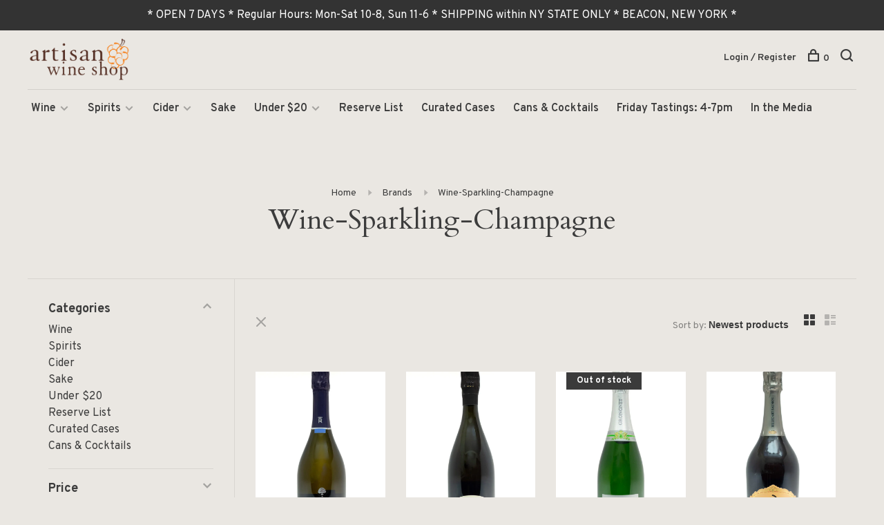

--- FILE ---
content_type: text/html;charset=utf-8
request_url: https://www.artisanwineshop.com/brands/wine-sparkling-champagne/
body_size: 15139
content:
<!DOCTYPE html>
<html lang="en">
  <head>
    
        
    <meta charset="utf-8"/>
<!-- [START] 'blocks/head.rain' -->
<!--

  (c) 2008-2026 Lightspeed Netherlands B.V.
  http://www.lightspeedhq.com
  Generated: 19-01-2026 @ 07:17:08

-->
<link rel="canonical" href="https://www.artisanwineshop.com/brands/wine-sparkling-champagne/"/>
<link rel="alternate" href="https://www.artisanwineshop.com/index.rss" type="application/rss+xml" title="New products"/>
<meta name="robots" content="noodp,noydir"/>
<meta property="og:url" content="https://www.artisanwineshop.com/brands/wine-sparkling-champagne/?source=facebook"/>
<meta property="og:site_name" content="Artisan Wine Shop"/>
<meta property="og:title" content="Wine-Sparkling-Champagne"/>
<meta property="og:description" content="Premier wine shop and liquor store in Beacon, Hudson Valley, NY. Discover our curated selection of smaller producers, browse these best-value wines (many of the"/>
<!--[if lt IE 9]>
<script src="https://cdn.shoplightspeed.com/assets/html5shiv.js?2025-02-20"></script>
<![endif]-->
<!-- [END] 'blocks/head.rain' -->
        	<meta property="og:image" content="https://cdn.shoplightspeed.com/shops/638376/themes/6715/v/76855/assets/logo.png?20200812224654">
        
        
        
        
    <title>Wine-Sparkling-Champagne - Artisan Wine Shop</title>
    <meta name="description" content="Premier wine shop and liquor store in Beacon, Hudson Valley, NY. Discover our curated selection of smaller producers, browse these best-value wines (many of the" />
    <meta name="keywords" content="Wine-Sparkling-Champagne, organic wine, biodynamic wine, Hudson Valley wine, dry cider, Hudson Valley cider, natural wine, low-intervention wine, vegan wine, orange wine, skin-fermented wine, rosé wine, food pairings, small-batch spirits, grower Cha" />
    <meta http-equiv="X-UA-Compatible" content="ie=edge">
    <meta name="viewport" content="width=device-width, initial-scale=1.0">
    <meta name="apple-mobile-web-app-capable" content="yes">
    <meta name="apple-mobile-web-app-status-bar-style" content="black">
    <meta name="viewport" content="width=device-width, initial-scale=1, maximum-scale=1, user-scalable=0"/>

    <link rel="shortcut icon" href="https://cdn.shoplightspeed.com/shops/638376/themes/6715/assets/favicon.ico?2026010418230220201219173038" type="image/x-icon" />
    
      	<link rel="preconnect" href="https://fonts.googleapis.com">
		<link rel="preconnect" href="https://fonts.gstatic.com" crossorigin>
  	    <link href='//fonts.googleapis.com/css?family=Overpass:400,400i,300,500,600,700,700i,800,900|Cardo:400,400i,300,500,600,700,700i,800,900' rel='stylesheet' type='text/css'>
    
    <link rel="stylesheet" href="https://cdn.shoplightspeed.com/assets/gui-2-0.css?2025-02-20" />
    <link rel="stylesheet" href="https://cdn.shoplightspeed.com/assets/gui-responsive-2-0.css?2025-02-20" /> 
    <link rel="stylesheet" href="https://cdn.shoplightspeed.com/shops/638376/themes/6715/assets/style.css?2026010418230220201219173038">
    <link rel="stylesheet" href="https://cdn.shoplightspeed.com/shops/638376/themes/6715/assets/settings.css?2026010418230220201219173038" />
    <link rel="stylesheet" href="https://cdn.shoplightspeed.com/shops/638376/themes/6715/assets/custom.css?2026010418230220201219173038" />
    
    <script src="//ajax.googleapis.com/ajax/libs/jquery/3.0.0/jquery.min.js"></script>
    <script>
      	if( !window.jQuery ) document.write('<script src="https://cdn.shoplightspeed.com/shops/638376/themes/6715/assets/jquery-3.0.0.min.js?2026010418230220201219173038"><\/script>');
    </script>
    <script src="//cdn.jsdelivr.net/npm/js-cookie@2/src/js.cookie.min.js"></script>
    
    <script src="https://cdn.shoplightspeed.com/assets/gui.js?2025-02-20"></script>
    <script src="https://cdn.shoplightspeed.com/assets/gui-responsive-2-0.js?2025-02-20"></script>
    <script src="https://cdn.shoplightspeed.com/shops/638376/themes/6715/assets/scripts-min.js?2026010418230220201219173038"></script>
    
        
         
  </head>
  <body class="page-wine-sparkling-champagne page-brand">
    
        
    <div class="page-content">
      
                                      	      	              	      	      	            
      <script>
      var product_image_size = '660x880x1',
          product_image_thumb = '132x176x1',
          product_in_stock_label = 'In stock',
          product_backorder_label = 'On backorder',
      		product_out_of_stock_label = 'Out of stock',
          product_multiple_variant_label = 'View all product options',
          show_variant_picker = 0,
          display_variants_on_product_card = 1,
          display_variant_picker_on = 'all',
          show_newsletter_promo_popup = 0,
          newsletter_promo_delay = '10000',
          newsletter_promo_hide_until = '7',
      		currency_format = '$',
          number_format = '0,0.00',
      		shop_url = 'https://www.artisanwineshop.com/',
          shop_id = '638376',
        	readmore = 'Read more',
          search_url = "https://www.artisanwineshop.com/search/",
          search_empty = 'No products found',
                    view_all_results = 'View all results';
    	</script>
			
      
	<div class="top-bar">* OPEN 7 DAYS * Regular Hours: Mon-Sat 10-8, Sun 11-6 * SHIPPING within NY STATE ONLY * BEACON, NEW YORK *</div>

<div class="mobile-nav-overlay"></div>

<header class="site-header site-header-lg mega-menu-header menu-bottom-layout has-mobile-logo">
  
    
  <a href="https://www.artisanwineshop.com/" class="logo logo-lg ">
          <img src="https://cdn.shoplightspeed.com/shops/638376/themes/6715/v/76855/assets/logo.png?20200812224654" alt="Artisan Wine Shop" class="logo-image">
    	      <img src="https://cdn.shoplightspeed.com/shops/638376/themes/6715/assets/logo-white.png?2026010418230220201219173038" alt="Artisan Wine Shop" class="logo-image logo-image-white">
              <img src="https://cdn.shoplightspeed.com/shops/638376/themes/6715/v/77399/assets/logo-mobile.png?20200814222841" alt="Artisan Wine Shop" class="logo-image-mobile">
      </a>

  <nav class="main-nav nav-style">
    <ul>
      
                  	
      	                <li class="menu-item-category-2355211 has-child">
          <a href="https://www.artisanwineshop.com/wine/">Wine</a>
          <button class="mobile-menu-subopen"><span class="nc-icon-mini arrows-3_small-down"></span></button>                    <ul class="">
                          <li class="subsubitem">
                <a class="underline-hover" href="https://www.artisanwineshop.com/wine/daily-deals/" title="Daily Deals">Daily Deals</a>
                                              </li>
                          <li class="subsubitem has-child">
                <a class="underline-hover" href="https://www.artisanwineshop.com/wine/white/" title="White">White</a>
                <button class="mobile-menu-subopen"><span class="nc-icon-mini arrows-3_small-down"></span></button>                                <ul class="">
                                      <li class="subsubitem">
                      <a class="underline-hover" href="https://www.artisanwineshop.com/wine/white/light-bodied/" title="Light-bodied">Light-bodied</a>
                    </li>
                                      <li class="subsubitem">
                      <a class="underline-hover" href="https://www.artisanwineshop.com/wine/white/medium-bodied/" title="Medium-bodied">Medium-bodied</a>
                    </li>
                                      <li class="subsubitem">
                      <a class="underline-hover" href="https://www.artisanwineshop.com/wine/white/full-bodied/" title="Full-bodied">Full-bodied</a>
                    </li>
                                  </ul>
                              </li>
                          <li class="subsubitem has-child">
                <a class="underline-hover" href="https://www.artisanwineshop.com/wine/red/" title="Red">Red</a>
                <button class="mobile-menu-subopen"><span class="nc-icon-mini arrows-3_small-down"></span></button>                                <ul class="">
                                      <li class="subsubitem">
                      <a class="underline-hover" href="https://www.artisanwineshop.com/wine/red/light-bodied/" title="Light-bodied">Light-bodied</a>
                    </li>
                                      <li class="subsubitem">
                      <a class="underline-hover" href="https://www.artisanwineshop.com/wine/red/medium-bodied/" title="Medium-bodied">Medium-bodied</a>
                    </li>
                                      <li class="subsubitem">
                      <a class="underline-hover" href="https://www.artisanwineshop.com/wine/red/full-bodied/" title="Full-bodied">Full-bodied</a>
                    </li>
                                  </ul>
                              </li>
                          <li class="subsubitem">
                <a class="underline-hover" href="https://www.artisanwineshop.com/wine/rose/" title="Rosé">Rosé</a>
                                              </li>
                          <li class="subsubitem">
                <a class="underline-hover" href="https://www.artisanwineshop.com/wine/orange-skin-fermented/" title="Orange/Skin-fermented">Orange/Skin-fermented</a>
                                              </li>
                          <li class="subsubitem has-child">
                <a class="underline-hover" href="https://www.artisanwineshop.com/wine/sparkling/" title="Sparkling">Sparkling</a>
                <button class="mobile-menu-subopen"><span class="nc-icon-mini arrows-3_small-down"></span></button>                                <ul class="">
                                      <li class="subsubitem">
                      <a class="underline-hover" href="https://www.artisanwineshop.com/wine/sparkling/champagne/" title="Champagne">Champagne</a>
                    </li>
                                      <li class="subsubitem">
                      <a class="underline-hover" href="https://www.artisanwineshop.com/wine/sparkling/prosecco-cava-other/" title="Prosecco/Cava/Other">Prosecco/Cava/Other</a>
                    </li>
                                      <li class="subsubitem">
                      <a class="underline-hover" href="https://www.artisanwineshop.com/wine/sparkling/pet-nat/" title="Pet-Nat">Pet-Nat</a>
                    </li>
                                  </ul>
                              </li>
                          <li class="subsubitem">
                <a class="underline-hover" href="https://www.artisanwineshop.com/wine/sherry/" title="Sherry">Sherry</a>
                                              </li>
                          <li class="subsubitem">
                <a class="underline-hover" href="https://www.artisanwineshop.com/wine/port-madeira-marsala/" title="Port/Madeira/Marsala">Port/Madeira/Marsala</a>
                                              </li>
                          <li class="subsubitem">
                <a class="underline-hover" href="https://www.artisanwineshop.com/wine/sweet/" title="Sweet">Sweet</a>
                                              </li>
                      </ul>
                  </li>
                <li class="menu-item-category-2355215 has-child">
          <a href="https://www.artisanwineshop.com/spirits/">Spirits</a>
          <button class="mobile-menu-subopen"><span class="nc-icon-mini arrows-3_small-down"></span></button>                    <ul class="">
                          <li class="subsubitem has-child">
                <a class="underline-hover" href="https://www.artisanwineshop.com/spirits/whiskey/" title="Whiskey">Whiskey</a>
                <button class="mobile-menu-subopen"><span class="nc-icon-mini arrows-3_small-down"></span></button>                                <ul class="">
                                      <li class="subsubitem">
                      <a class="underline-hover" href="https://www.artisanwineshop.com/spirits/whiskey/bourbon/" title="Bourbon">Bourbon</a>
                    </li>
                                      <li class="subsubitem">
                      <a class="underline-hover" href="https://www.artisanwineshop.com/spirits/whiskey/rye/" title="Rye">Rye</a>
                    </li>
                                      <li class="subsubitem">
                      <a class="underline-hover" href="https://www.artisanwineshop.com/spirits/whiskey/scotch/" title="Scotch">Scotch</a>
                    </li>
                                      <li class="subsubitem">
                      <a class="underline-hover" href="https://www.artisanwineshop.com/spirits/whiskey/irish/" title="Irish">Irish</a>
                    </li>
                                      <li class="subsubitem">
                      <a class="underline-hover" href="https://www.artisanwineshop.com/spirits/whiskey/japanese/" title="Japanese">Japanese</a>
                    </li>
                                      <li class="subsubitem">
                      <a class="underline-hover" href="https://www.artisanwineshop.com/spirits/whiskey/other/" title="Other">Other</a>
                    </li>
                                  </ul>
                              </li>
                          <li class="subsubitem">
                <a class="underline-hover" href="https://www.artisanwineshop.com/spirits/vermouth-aromatized-wine/" title="Vermouth/Aromatized Wine">Vermouth/Aromatized Wine</a>
                                              </li>
                          <li class="subsubitem">
                <a class="underline-hover" href="https://www.artisanwineshop.com/spirits/brandy-grappa-eau-de-vie/" title="Brandy/Grappa/Eau-de-Vie">Brandy/Grappa/Eau-de-Vie</a>
                                              </li>
                          <li class="subsubitem has-child">
                <a class="underline-hover" href="https://www.artisanwineshop.com/spirits/tequila-mezcal/" title="Tequila/Mezcal">Tequila/Mezcal</a>
                <button class="mobile-menu-subopen"><span class="nc-icon-mini arrows-3_small-down"></span></button>                                <ul class="">
                                      <li class="subsubitem">
                      <a class="underline-hover" href="https://www.artisanwineshop.com/spirits/tequila-mezcal/tequila/" title="Tequila">Tequila</a>
                    </li>
                                      <li class="subsubitem">
                      <a class="underline-hover" href="https://www.artisanwineshop.com/spirits/tequila-mezcal/mezcal/" title="Mezcal">Mezcal</a>
                    </li>
                                  </ul>
                              </li>
                          <li class="subsubitem">
                <a class="underline-hover" href="https://www.artisanwineshop.com/spirits/vodka/" title="Vodka">Vodka</a>
                                              </li>
                          <li class="subsubitem">
                <a class="underline-hover" href="https://www.artisanwineshop.com/spirits/gin/" title="Gin">Gin</a>
                                              </li>
                          <li class="subsubitem">
                <a class="underline-hover" href="https://www.artisanwineshop.com/spirits/rum/" title="Rum">Rum</a>
                                              </li>
                          <li class="subsubitem">
                <a class="underline-hover" href="https://www.artisanwineshop.com/spirits/liqueur/" title="Liqueur">Liqueur</a>
                                              </li>
                          <li class="subsubitem">
                <a class="underline-hover" href="https://www.artisanwineshop.com/spirits/bitters/" title="Bitters">Bitters</a>
                                              </li>
                          <li class="subsubitem">
                <a class="underline-hover" href="https://www.artisanwineshop.com/spirits/ready-to-drink/" title="Ready to Drink">Ready to Drink</a>
                                              </li>
                      </ul>
                  </li>
                <li class="menu-item-category-2355213 has-child">
          <a href="https://www.artisanwineshop.com/cider/">Cider</a>
          <button class="mobile-menu-subopen"><span class="nc-icon-mini arrows-3_small-down"></span></button>                    <ul class="">
                          <li class="subsubitem">
                <a class="underline-hover" href="https://www.artisanwineshop.com/cider/cider/" title="Cider">Cider</a>
                                              </li>
                      </ul>
                  </li>
                <li class="menu-item-category-2355214">
          <a href="https://www.artisanwineshop.com/sake/">Sake</a>
                            </li>
                <li class="menu-item-category-2356910 has-child">
          <a href="https://www.artisanwineshop.com/under-20/">Under $20</a>
          <button class="mobile-menu-subopen"><span class="nc-icon-mini arrows-3_small-down"></span></button>                    <ul class="">
                          <li class="subsubitem">
                <a class="underline-hover" href="https://www.artisanwineshop.com/under-20/white/" title="White">White</a>
                                              </li>
                          <li class="subsubitem">
                <a class="underline-hover" href="https://www.artisanwineshop.com/under-20/rose-orange-sparkling-other/" title="Rosé/Orange/Sparkling/Other">Rosé/Orange/Sparkling/Other</a>
                                              </li>
                          <li class="subsubitem">
                <a class="underline-hover" href="https://www.artisanwineshop.com/under-20/red/" title="Red">Red</a>
                                              </li>
                      </ul>
                  </li>
                <li class="menu-item-category-2580947">
          <a href="https://www.artisanwineshop.com/reserve-list/">Reserve List</a>
                            </li>
                <li class="menu-item-category-2866585">
          <a href="https://www.artisanwineshop.com/curated-cases/">Curated Cases</a>
                            </li>
                <li class="menu-item-category-2357058">
          <a href="https://www.artisanwineshop.com/cans-cocktails/">Cans &amp; Cocktails</a>
                            </li>
                      
                        	
      	                <li class=""><a href="https://www.artisanwineshop.com/blogs/friday-tastings/">Friday Tastings: 4-7pm</a></li>
                      
                        
      	        <li class="">
          <a href="https://www.artisanwineshop.com/service/in-the-media/" title="In the Media" target="_blank">
            In the Media
          </a>
        </li>
              
                                          
      
      <li class="menu-item-mobile-only m-t-30">
                <a href="#" title="Account" data-featherlight="#loginModal">Login / Register</a>
              </li>
      
            
                    
      
    </ul>
  </nav>

  <nav class="secondary-nav nav-style">
    <div class="search-header secondary-style">
      <form action="https://www.artisanwineshop.com/search/" method="get" id="searchForm">
        <input type="text" name="q" autocomplete="off" value="" placeholder="Search for product">
        <a href="#" class="search-close">Close</a>
        <div class="search-results"></div>
      </form>
    </div>
    
    <ul>
      <li class="menu-item-desktop-only menu-item-account">
                <a href="#" title="Account" data-featherlight="#loginModal">Login / Register</a>
              </li>
      
            
                    
      
            
            
      <li>
        <a href="#" title="Cart" class="cart-trigger"><span class="nc-icon-mini shopping_bag-20"></span>0</a>
      </li>

      <li class="search-trigger-item">
        <a href="#" title="Search" class="search-trigger"><span class="nc-icon-mini ui-1_zoom"></span></a>
      </li>
    </ul>

    
    <a class="burger">
      <span></span>
    </a>
    
  </nav>
</header>      <div itemscope itemtype="http://schema.org/BreadcrumbList">
	<div itemprop="itemListElement" itemscope itemtype="http://schema.org/ListItem">
    <a itemprop="item" href="https://www.artisanwineshop.com/"><span itemprop="name" content="Home"></span></a>
    <meta itemprop="position" content="1" />
  </div>
    	<div itemprop="itemListElement" itemscope itemtype="http://schema.org/ListItem">
      <a itemprop="item" href="https://www.artisanwineshop.com/brands/"><span itemprop="name" content="Brands"></span></a>
      <meta itemprop="position" content="2" />
    </div>
    	<div itemprop="itemListElement" itemscope itemtype="http://schema.org/ListItem">
      <a itemprop="item" href="https://www.artisanwineshop.com/brands/wine-sparkling-champagne/"><span itemprop="name" content="Wine-Sparkling-Champagne"></span></a>
      <meta itemprop="position" content="3" />
    </div>
  </div>

      <div class="cart-sidebar-container">
  <div class="cart-sidebar">
    <button class="cart-sidebar-close" aria-label="Close">✕</button>
    <div class="cart-sidebar-title">
      <h5>Cart</h5>
      <p><span class="item-qty"></span> items</p>
    </div>
    
    <div class="cart-sidebar-body">
        
      <div class="no-cart-products">No products found...</div>
      
    </div>
    
      </div>
</div>      <!-- Login Modal -->
<div class="modal-lighbox login-modal" id="loginModal">
  <div class="row">
    <div class="col-sm-6 m-b-30 login-row p-r-30 sm-p-r-15">
      <h4>Login</h4>
      <p>Log in if you have an account</p>
      <form action="https://www.artisanwineshop.com/account/loginPost/?return=https%3A%2F%2Fwww.artisanwineshop.com%2Fbrands%2Fwine-sparkling-champagne%2F" method="post" class="secondary-style">
        <input type="hidden" name="key" value="6e76c0e3e7d6b795dba38077fef4197e" />
        <div class="form-row">
          <input type="text" name="email" autocomplete="on" placeholder="Email address" class="required" />
        </div>
        <div class="form-row">
          <input type="password" name="password" autocomplete="on" placeholder="Password" class="required" />
        </div>
        <div class="">
          <a class="button button-arrow button-solid button-block popup-validation m-b-15" href="javascript:;" title="Login">Login</a>
                  </div>
      </form>
    </div>
    <div class="col-sm-6 m-b-30 p-l-30 sm-p-l-15">
      <h4>Register</h4>
      <p class="register-subtitle">Having an account with us will allow you to check out faster in the future, store multiple addresses, view and track your orders in your account, and more.</p>
      <a class="button button-arrow" href="https://www.artisanwineshop.com/account/register/" title="Create an account">Create an account</a>
    </div>
  </div>
  <div class="text-center forgot-password">
    <a class="forgot-pw" href="https://www.artisanwineshop.com/account/password/">Forgot your password?</a>
  </div>
</div>      
      <main class="main-content">
                  		

<div class="container container-sm">
  <!-- Collection Intro -->
    	<div class="text-center m-t-80 sm-m-t-50">
      
            
            <!-- Breadcrumbs -->
      <div class="breadcrumbs">
        <a href="https://www.artisanwineshop.com/" title="Home">Home</a>
                <i class="nc-icon-mini arrows-1_small-triangle-right"></i><a href="https://www.artisanwineshop.com/brands/">Brands</a>
                <i class="nc-icon-mini arrows-1_small-triangle-right"></i><a class="last" href="https://www.artisanwineshop.com/brands/wine-sparkling-champagne/">Wine-Sparkling-Champagne</a>
              </div>
            <h1 class="page-title">Wine-Sparkling-Champagne</h1>
          </div>
  </div>
  
<div class="collection-products" id="collection-page">
    <div class="collection-sidebar">
    
    <div class="collection-sidebar-wrapper">
      <button class="filter-close-mobile" aria-label="Close">✕</button>
      <form action="https://www.artisanwineshop.com/brands/wine-sparkling-champagne/" method="get" id="sidebar_filters">
        <input type="hidden" name="mode" value="grid" id="filter_form_mode_side" />
        <input type="hidden" name="limit" value="24" id="filter_form_limit_side" />
        <input type="hidden" name="sort" value="newest" id="filter_form_sort_side" />
        <input type="hidden" name="max" value="350" id="filter_form_max_2_side" />
        <input type="hidden" name="min" value="0" id="filter_form_min_2_side" />

        <div class="sidebar-filters">

          <div class="filter-wrap active" id="categoriesFilters">
            <div class="filter-title">Categories</div>
            <div class="filter-item">
              <ul class="categories-list">
                                  <li class=""><a href="https://www.artisanwineshop.com/wine/">Wine</a>
                                        <span class="toggle-sub-cats">
                      <span class="nc-icon-mini arrows-3_small-down"></span>
                    </span>
                                                              <ul class="">
                                                  <li class="">
                            <a href="https://www.artisanwineshop.com/wine/daily-deals/">Daily Deals <small>(8)</small></a>
                                                                                  </li>
                                                  <li class="">
                            <a href="https://www.artisanwineshop.com/wine/white/">White <small>(392)</small></a>
                                                        <span class="toggle-sub-cats">
                              <span class="nc-icon-mini arrows-3_small-down"></span>
                            </span>
                                                                                    <ul class="">
                                                            <li class=""><a href="https://www.artisanwineshop.com/wine/white/light-bodied/">Light-bodied <small>(184)</small></a></li>
                                                            <li class=""><a href="https://www.artisanwineshop.com/wine/white/medium-bodied/">Medium-bodied <small>(173)</small></a></li>
                                                            <li class=""><a href="https://www.artisanwineshop.com/wine/white/full-bodied/">Full-bodied <small>(35)</small></a></li>
                                    
                            </ul>
                                                      </li>
                                                  <li class="">
                            <a href="https://www.artisanwineshop.com/wine/red/">Red <small>(614)</small></a>
                                                        <span class="toggle-sub-cats">
                              <span class="nc-icon-mini arrows-3_small-down"></span>
                            </span>
                                                                                    <ul class="">
                                                            <li class=""><a href="https://www.artisanwineshop.com/wine/red/light-bodied/">Light-bodied <small>(112)</small></a></li>
                                                            <li class=""><a href="https://www.artisanwineshop.com/wine/red/medium-bodied/">Medium-bodied <small>(338)</small></a></li>
                                                            <li class=""><a href="https://www.artisanwineshop.com/wine/red/full-bodied/">Full-bodied <small>(164)</small></a></li>
                                    
                            </ul>
                                                      </li>
                                                  <li class="">
                            <a href="https://www.artisanwineshop.com/wine/rose/">Rosé <small>(88)</small></a>
                                                                                  </li>
                                                  <li class="">
                            <a href="https://www.artisanwineshop.com/wine/orange-skin-fermented/">Orange/Skin-fermented <small>(88)</small></a>
                                                                                  </li>
                                                  <li class="">
                            <a href="https://www.artisanwineshop.com/wine/sparkling/">Sparkling <small>(141)</small></a>
                                                        <span class="toggle-sub-cats">
                              <span class="nc-icon-mini arrows-3_small-down"></span>
                            </span>
                                                                                    <ul class="">
                                                            <li class=""><a href="https://www.artisanwineshop.com/wine/sparkling/champagne/">Champagne <small>(83)</small></a></li>
                                                            <li class=""><a href="https://www.artisanwineshop.com/wine/sparkling/prosecco-cava-other/">Prosecco/Cava/Other <small>(41)</small></a></li>
                                                            <li class=""><a href="https://www.artisanwineshop.com/wine/sparkling/pet-nat/">Pet-Nat <small>(18)</small></a></li>
                                    
                            </ul>
                                                      </li>
                                                  <li class="">
                            <a href="https://www.artisanwineshop.com/wine/sherry/">Sherry <small>(12)</small></a>
                                                                                  </li>
                                                  <li class="">
                            <a href="https://www.artisanwineshop.com/wine/port-madeira-marsala/">Port/Madeira/Marsala <small>(7)</small></a>
                                                                                  </li>
                                                  <li class="">
                            <a href="https://www.artisanwineshop.com/wine/sweet/">Sweet <small>(12)</small></a>
                                                                                  </li>
                                              </ul>
                                      </li>
                                  <li class=""><a href="https://www.artisanwineshop.com/spirits/">Spirits</a>
                                        <span class="toggle-sub-cats">
                      <span class="nc-icon-mini arrows-3_small-down"></span>
                    </span>
                                                              <ul class="">
                                                  <li class="">
                            <a href="https://www.artisanwineshop.com/spirits/whiskey/">Whiskey <small>(84)</small></a>
                                                        <span class="toggle-sub-cats">
                              <span class="nc-icon-mini arrows-3_small-down"></span>
                            </span>
                                                                                    <ul class="">
                                                            <li class=""><a href="https://www.artisanwineshop.com/spirits/whiskey/bourbon/">Bourbon <small>(40)</small></a></li>
                                                            <li class=""><a href="https://www.artisanwineshop.com/spirits/whiskey/rye/">Rye <small>(16)</small></a></li>
                                                            <li class=""><a href="https://www.artisanwineshop.com/spirits/whiskey/scotch/">Scotch <small>(11)</small></a></li>
                                                            <li class=""><a href="https://www.artisanwineshop.com/spirits/whiskey/irish/">Irish <small>(6)</small></a></li>
                                                            <li class=""><a href="https://www.artisanwineshop.com/spirits/whiskey/japanese/">Japanese <small>(9)</small></a></li>
                                                            <li class=""><a href="https://www.artisanwineshop.com/spirits/whiskey/other/">Other <small>(2)</small></a></li>
                                    
                            </ul>
                                                      </li>
                                                  <li class="">
                            <a href="https://www.artisanwineshop.com/spirits/vermouth-aromatized-wine/">Vermouth/Aromatized Wine <small>(17)</small></a>
                                                                                  </li>
                                                  <li class="">
                            <a href="https://www.artisanwineshop.com/spirits/brandy-grappa-eau-de-vie/">Brandy/Grappa/Eau-de-Vie <small>(13)</small></a>
                                                                                  </li>
                                                  <li class="">
                            <a href="https://www.artisanwineshop.com/spirits/tequila-mezcal/">Tequila/Mezcal <small>(42)</small></a>
                                                        <span class="toggle-sub-cats">
                              <span class="nc-icon-mini arrows-3_small-down"></span>
                            </span>
                                                                                    <ul class="">
                                                            <li class=""><a href="https://www.artisanwineshop.com/spirits/tequila-mezcal/tequila/">Tequila <small>(19)</small></a></li>
                                                            <li class=""><a href="https://www.artisanwineshop.com/spirits/tequila-mezcal/mezcal/">Mezcal <small>(23)</small></a></li>
                                    
                            </ul>
                                                      </li>
                                                  <li class="">
                            <a href="https://www.artisanwineshop.com/spirits/vodka/">Vodka <small>(10)</small></a>
                                                                                  </li>
                                                  <li class="">
                            <a href="https://www.artisanwineshop.com/spirits/gin/">Gin <small>(20)</small></a>
                                                                                  </li>
                                                  <li class="">
                            <a href="https://www.artisanwineshop.com/spirits/rum/">Rum <small>(10)</small></a>
                                                                                  </li>
                                                  <li class="">
                            <a href="https://www.artisanwineshop.com/spirits/liqueur/">Liqueur <small>(75)</small></a>
                                                                                  </li>
                                                  <li class="">
                            <a href="https://www.artisanwineshop.com/spirits/bitters/">Bitters <small>(10)</small></a>
                                                                                  </li>
                                                  <li class="">
                            <a href="https://www.artisanwineshop.com/spirits/ready-to-drink/">Ready to Drink <small>(32)</small></a>
                                                                                  </li>
                                              </ul>
                                      </li>
                                  <li class=""><a href="https://www.artisanwineshop.com/cider/">Cider</a>
                                        <span class="toggle-sub-cats">
                      <span class="nc-icon-mini arrows-3_small-down"></span>
                    </span>
                                                              <ul class="">
                                                  <li class="">
                            <a href="https://www.artisanwineshop.com/cider/cider/">Cider <small>(73)</small></a>
                                                                                  </li>
                                              </ul>
                                      </li>
                                  <li class=""><a href="https://www.artisanwineshop.com/sake/">Sake</a>
                                                          </li>
                                  <li class=""><a href="https://www.artisanwineshop.com/under-20/">Under $20</a>
                                        <span class="toggle-sub-cats">
                      <span class="nc-icon-mini arrows-3_small-down"></span>
                    </span>
                                                              <ul class="">
                                                  <li class="">
                            <a href="https://www.artisanwineshop.com/under-20/white/">White <small>(72)</small></a>
                                                                                  </li>
                                                  <li class="">
                            <a href="https://www.artisanwineshop.com/under-20/rose-orange-sparkling-other/">Rosé/Orange/Sparkling/Other <small>(35)</small></a>
                                                                                  </li>
                                                  <li class="">
                            <a href="https://www.artisanwineshop.com/under-20/red/">Red <small>(102)</small></a>
                                                                                  </li>
                                              </ul>
                                      </li>
                                  <li class=""><a href="https://www.artisanwineshop.com/reserve-list/">Reserve List</a>
                                                          </li>
                                  <li class=""><a href="https://www.artisanwineshop.com/curated-cases/">Curated Cases</a>
                                                          </li>
                                  <li class=""><a href="https://www.artisanwineshop.com/cans-cocktails/">Cans &amp; Cocktails</a>
                                                          </li>
                              </ul>
            </div>
          </div>
          
                    <div class="filter-wrap" id="priceFilters">
            <div class="filter-title">Price</div>
            <div class="filter-item">
              <div class="price-filter">
                <div class="sidebar-filter-slider">
                  <div class="collection-filter-price price-filter-2"></div>
                </div>
                <div class="price-filter-range">
                  <div class="row">
                    <div class="col-xs-6">
                      <div class="min">Min: $<span>0</span></div>
                    </div>
                    <div class="col-xs-6 text-right">
                      <div class="max">Max: $<span>350</span></div>
                    </div>
                  </div>
                </div>
              </div>
            </div>
          </div>
          
          
                    <div class="filter-wrap active" id="filtersFilters1">
            <div class="filter-title">Wine Regions</div>
            <div class="filter-item m-t-10">
                            <div class="checkbox filter-item">
                <input id="filter_40134" type="checkbox" name="filter[]" value="40134"  />
                <label for="filter_40134">France <span>(19)</span></label>
              </div>
                            <div class="checkbox filter-item">
                <input id="filter_40142" type="checkbox" name="filter[]" value="40142"  />
                <label for="filter_40142">USA <span>(1)</span></label>
              </div>
                          </div>
          </div>
                    <div class="filter-wrap active" id="filtersFilters2">
            <div class="filter-title">Interests</div>
            <div class="filter-item m-t-10">
                            <div class="checkbox filter-item">
                <input id="filter_40145" type="checkbox" name="filter[]" value="40145"  />
                <label for="filter_40145">Sustainable <span>(9)</span></label>
              </div>
                            <div class="checkbox filter-item">
                <input id="filter_40146" type="checkbox" name="filter[]" value="40146"  />
                <label for="filter_40146">Organic <span>(12)</span></label>
              </div>
                            <div class="checkbox filter-item">
                <input id="filter_40147" type="checkbox" name="filter[]" value="40147"  />
                <label for="filter_40147">Biodynamic <span>(9)</span></label>
              </div>
                            <div class="checkbox filter-item">
                <input id="filter_40148" type="checkbox" name="filter[]" value="40148"  />
                <label for="filter_40148">Low-intervention/Natural Wine <span>(5)</span></label>
              </div>
                            <div class="checkbox filter-item">
                <input id="filter_40149" type="checkbox" name="filter[]" value="40149"  />
                <label for="filter_40149">Vegan <span>(5)</span></label>
              </div>
                          </div>
          </div>
                    <div class="filter-wrap active" id="filtersFilters3">
            <div class="filter-title">Special Container Size</div>
            <div class="filter-item m-t-10">
                            <div class="checkbox filter-item">
                <input id="filter_40154" type="checkbox" name="filter[]" value="40154"  />
                <label for="filter_40154">1.5L (Magnum) <span>(1)</span></label>
              </div>
                          </div>
          </div>
                    <div class="filter-wrap active" id="filtersFilters4">
            <div class="filter-title">White Grapes</div>
            <div class="filter-item m-t-10">
                            <div class="checkbox filter-item">
                <input id="filter_40162" type="checkbox" name="filter[]" value="40162"  />
                <label for="filter_40162">Chardonnay <span>(17)</span></label>
              </div>
                          </div>
          </div>
                    <div class="filter-wrap active" id="filtersFilters5">
            <div class="filter-title">Red Grapes</div>
            <div class="filter-item m-t-10">
                            <div class="checkbox filter-item">
                <input id="filter_40179" type="checkbox" name="filter[]" value="40179"  />
                <label for="filter_40179">Pinot Noir <span>(15)</span></label>
              </div>
                            <div class="checkbox filter-item">
                <input id="filter_64539" type="checkbox" name="filter[]" value="64539"  />
                <label for="filter_64539">Pinot Meunier <span>(7)</span></label>
              </div>
                          </div>
          </div>
                    
                                                                                                                                                                                                                                                                                                                                          
        </div>
      </form>
      
            
		</div>
  </div>
    <div class="collection-content">
    
    <div class="collection-top-wrapper">
    
            <div class="filter-open-wrapper">
        <a href="#" class="filter-open">
          <i class="nc-icon-mini ui-3_funnel-39 open-icon"></i>
          <i class="nc-icon-mini ui-1_simple-remove close-icon"></i>
        </a>
        <a href="#" class="filter-open-mobile">
          <i class="nc-icon-mini ui-3_funnel-39 open-icon"></i>
          <i class="nc-icon-mini ui-1_simple-remove close-icon"></i>
        </a>
      </div>
            
            
            <form action="https://www.artisanwineshop.com/brands/wine-sparkling-champagne/" method="get" id="filter_form_top" class="inline">
        <input type="hidden" name="limit" value="24" id="filter_form_limit_top" />
        <input type="hidden" name="sort" value="newest" id="filter_form_sort_top" />
        <input type="hidden" name="max" value="350" id="filter_form_max_top" />
        <input type="hidden" name="min" value="0" id="filter_form_min_top" />
        
      	<div class="inline collection-actions m-r-15 m-l-15">
          <div class="inline hint-text">Sort by: </div>
          <select name="sort" onchange="$('#filter_form_top').submit();" class="hidden-xs hidden-sm">
                    <option value="popular">Most viewed</option>
                    <option value="newest" selected="selected">Newest products</option>
                    <option value="lowest">Lowest price</option>
                    <option value="highest">Highest price</option>
                    <option value="asc">Name ascending</option>
                    <option value="desc">Name descending</option>
                    </select>
        </div>
      </form>
          
    
      <div class="grid-list">
        <a href="#" class="grid-switcher-item active" data-value="grid">
          <i class="nc-icon-mini ui-2_grid-45"></i>
        </a>
        <a href="#" class="grid-switcher-item" data-value="list">
          <i class="nc-icon-mini nc-icon-mini ui-2_paragraph"></i>
        </a>
      </div>
    
    </div>

    <!-- Product list -->
    <div class="products-list row">  

      	      	
      	      		      	      
      	
                <div class="col-xs-6 col-md-3">
          
<!-- QuickView Modal -->
<div class="modal-lighbox product-modal" id="69026481">
  <div class="product-modal-media">
    <div class="product-figure" style="background-image: url('https://cdn.shoplightspeed.com/shops/638376/files/73774171/image.jpg')"></div>
  </div>

  <div class="product-modal-content">
        <h4>Taisne Riocour Champagne AOC Brut Millesime 2014</h4>
    <div class="price">
            <span class="new-price">$80.99</span>
                      </div>
    
    <div class="row m-b-20">
      <div class="col-xs-8">
        
                <div class="stock show-stock-level">
                    <div class="">In stock</div>
                  </div>
                
        
      </div>
      <div class="col-xs-4 text-right">
                <a href="https://www.artisanwineshop.com/account/wishlistAdd/69026481/?variant_id=116224475" class="favourites addtowishlist_69026481" title="Add to wishlist">
          <i class="nc-icon-mini health_heartbeat-16"></i>
        </a>
              </div>
    </div>
    
        <div class="product-description m-b-50 sm-m-b-40 paragraph-small">
      Taisne Riocour Champagne AOC Brut Millesime 2014
    </div>
        
    <form action="https://www.artisanwineshop.com/cart/add/116224475/" method="post" class="product_configure_form">
      
      <div class="product_configure_form_wrapper">
      <div class="product-configure modal-variants-waiting">
        <div class="product-configure-variants" data-variant-name="">
          <label>Select: <em>*</em></label>
          <select class="product-options-input"></select>
        </div>
      </div>

        <div class="cart"><div class="input-wrap quantity-selector"><label>Quantity:</label><input type="text" name="quantity" value="1" /><div class="change"><a href="javascript:;" onclick="changeQuantity('add', $(this));" class="up">+</a><a href="javascript:;" onclick="changeQuantity('remove', $(this));" class="down">-</a></div></div><a href="javascript:;" onclick="$(this).closest('form').submit();" class="button button-arrow button-solid addtocart_69026481" title="Add to cart">Add to cart</a></div>			</div>
    </form>
  </div>

</div>

<div class="product-element" itemscope="" itemtype="http://schema.org/Product">

  <a href="https://www.artisanwineshop.com/taisne-riocour-champagne-aoc-brut-millesime-2014.html" title="Wine-Sparkling-Champagne Taisne Riocour Champagne AOC Brut Millesime 2014" class="product-image-wrapper">
        <img src="https://cdn.shoplightspeed.com/shops/638376/themes/6715/assets/placeholder-loading-660x880.png?2026010418230220201219173038" data-src="https://cdn.shoplightspeed.com/shops/638376/files/73774171/330x440x1/wine-sparkling-champagne-taisne-riocour-champagne.jpg"  data-srcset="https://cdn.shoplightspeed.com/shops/638376/files/73774171/660x880x1/wine-sparkling-champagne-taisne-riocour-champagne.jpg 660w" width="768" height="1024" alt="Wine-Sparkling-Champagne Taisne Riocour Champagne AOC Brut Millesime 2014" title="Wine-Sparkling-Champagne Taisne Riocour Champagne AOC Brut Millesime 2014" class="lazy-product"/>
      </a>
  
  <div class="product-labels"></div>  
    <div class="small-product-actions">
  	
            <a href="#" data-featherlight="#loginModal" title="Add to wishlist" class="favourites addtowishlist_69026481 m-r-5">
      <i class="nc-icon-mini health_heartbeat-16"></i>
    </a>
        
    
        <a href="#69026481" class="quickview-trigger quickview_69026481" data-product-url="https://www.artisanwineshop.com/taisne-riocour-champagne-aoc-brut-millesime-2014.html" title="Quickview"><span class="nc-icon-mini ui-1_zoom"></span></a>
      

        
  </div>
    
  <div class="product-actions">
    <div class="row product-actions-items">
      
        <div class="col-xs-12 text-center p-r-0 p-l-0">
          <form action="https://www.artisanwineshop.com/cart/add/116224475/" method="post" class="quickAddCart">
          	<a href="javascript:;" onclick="$(this).closest('form').submit();" class="addtocart_69026481">Add to cart<span class="nc-icon-mini shopping_bag-20"></span></a>
          </form>
        </div>
      
      
    </div>
  </div>
  <a href="https://www.artisanwineshop.com/taisne-riocour-champagne-aoc-brut-millesime-2014.html" title="Wine-Sparkling-Champagne Taisne Riocour Champagne AOC Brut Millesime 2014" class="product-description-footer">
    
        
    <div class="product-title">
      Taisne Riocour Champagne AOC Brut Millesime 2014
    </div>
    
        
        
    <meta itemprop="name" content="Wine-Sparkling-Champagne Taisne Riocour Champagne AOC Brut Millesime 2014">
    <meta itemprop="brand" content="Wine-Sparkling-Champagne" />    <meta itemprop="description" content="Taisne Riocour Champagne AOC Brut Millesime 2014" />    <meta itemprop="image" content="https://cdn.shoplightspeed.com/shops/638376/files/73774171/660x880x1/wine-sparkling-champagne-taisne-riocour-champagne.jpg" />  
                <div itemprop="offers" itemscope itemtype="https://schema.org/Offer">
      <meta itemprop="priceCurrency" content="USD">
      <meta itemprop="price" content="80.99" />
      <meta itemprop="itemCondition" itemtype="https://schema.org/OfferItemCondition" content="https://schema.org/NewCondition"/>
     	      <meta itemprop="availability" content="https://schema.org/InStock"/>
            <meta itemprop="url" content="https://www.artisanwineshop.com/taisne-riocour-champagne-aoc-brut-millesime-2014.html" />          </div>
    
    <div class="product-price">
      <span class="product-price-change">
          
        <span class="new-price">$80.99</span>
      </span>
      
            <div class="unit-price"></div>
             
    </div>
  </a>
</div>

        </div>
                <div class="col-xs-6 col-md-3">
          
<!-- QuickView Modal -->
<div class="modal-lighbox product-modal" id="69026477">
  <div class="product-modal-media">
    <div class="product-figure" style="background-image: url('https://cdn.shoplightspeed.com/shops/638376/files/73827370/image.jpg')"></div>
  </div>

  <div class="product-modal-content">
        <h4>Georges Laval Champagne AOC Premier Cru &#039;Cumières&#039; Brut Nature NV</h4>
    <div class="price">
            <span class="new-price">$134.99</span>
                      </div>
    
    <div class="row m-b-20">
      <div class="col-xs-8">
        
                <div class="stock show-stock-level">
                    <div class="">In stock</div>
                  </div>
                
        
      </div>
      <div class="col-xs-4 text-right">
                <a href="https://www.artisanwineshop.com/account/wishlistAdd/69026477/?variant_id=116224471" class="favourites addtowishlist_69026477" title="Add to wishlist">
          <i class="nc-icon-mini health_heartbeat-16"></i>
        </a>
              </div>
    </div>
    
        <div class="product-description m-b-50 sm-m-b-40 paragraph-small">
      Georges Laval Champagne AOC Premier Cru 'Cumières' Brut Nature NV
    </div>
        
    <form action="https://www.artisanwineshop.com/cart/add/116224471/" method="post" class="product_configure_form">
      
      <div class="product_configure_form_wrapper">
      <div class="product-configure modal-variants-waiting">
        <div class="product-configure-variants" data-variant-name="">
          <label>Select: <em>*</em></label>
          <select class="product-options-input"></select>
        </div>
      </div>

        <div class="cart"><div class="input-wrap quantity-selector"><label>Quantity:</label><input type="text" name="quantity" value="1" /><div class="change"><a href="javascript:;" onclick="changeQuantity('add', $(this));" class="up">+</a><a href="javascript:;" onclick="changeQuantity('remove', $(this));" class="down">-</a></div></div><a href="javascript:;" onclick="$(this).closest('form').submit();" class="button button-arrow button-solid addtocart_69026477" title="Add to cart">Add to cart</a></div>			</div>
    </form>
  </div>

</div>

<div class="product-element" itemscope="" itemtype="http://schema.org/Product">

  <a href="https://www.artisanwineshop.com/georges-laval-champagne-premier-cru-cumieres-brut.html" title="Wine-Sparkling-Champagne Georges Laval Champagne AOC Premier Cru &#039;Cumières&#039; Brut Nature NV" class="product-image-wrapper">
        <img src="https://cdn.shoplightspeed.com/shops/638376/themes/6715/assets/placeholder-loading-660x880.png?2026010418230220201219173038" data-src="https://cdn.shoplightspeed.com/shops/638376/files/73827370/330x440x1/wine-sparkling-champagne-georges-laval-champagne-a.jpg"  data-srcset="https://cdn.shoplightspeed.com/shops/638376/files/73827370/660x880x1/wine-sparkling-champagne-georges-laval-champagne-a.jpg 660w" width="768" height="1024" alt="Wine-Sparkling-Champagne Georges Laval Champagne AOC Premier Cru &#039;Cumières&#039; Brut Nature NV" title="Wine-Sparkling-Champagne Georges Laval Champagne AOC Premier Cru &#039;Cumières&#039; Brut Nature NV" class="lazy-product"/>
      </a>
  
  <div class="product-labels"></div>  
    <div class="small-product-actions">
  	
            <a href="#" data-featherlight="#loginModal" title="Add to wishlist" class="favourites addtowishlist_69026477 m-r-5">
      <i class="nc-icon-mini health_heartbeat-16"></i>
    </a>
        
    
        <a href="#69026477" class="quickview-trigger quickview_69026477" data-product-url="https://www.artisanwineshop.com/georges-laval-champagne-premier-cru-cumieres-brut.html" title="Quickview"><span class="nc-icon-mini ui-1_zoom"></span></a>
      

        
  </div>
    
  <div class="product-actions">
    <div class="row product-actions-items">
      
        <div class="col-xs-12 text-center p-r-0 p-l-0">
          <form action="https://www.artisanwineshop.com/cart/add/116224471/" method="post" class="quickAddCart">
          	<a href="javascript:;" onclick="$(this).closest('form').submit();" class="addtocart_69026477">Add to cart<span class="nc-icon-mini shopping_bag-20"></span></a>
          </form>
        </div>
      
      
    </div>
  </div>
  <a href="https://www.artisanwineshop.com/georges-laval-champagne-premier-cru-cumieres-brut.html" title="Wine-Sparkling-Champagne Georges Laval Champagne AOC Premier Cru &#039;Cumières&#039; Brut Nature NV" class="product-description-footer">
    
        
    <div class="product-title">
      Georges Laval Champagne AOC Premier Cru &#039;Cumières&#039; Brut Nature NV
    </div>
    
        
        
    <meta itemprop="name" content="Wine-Sparkling-Champagne Georges Laval Champagne AOC Premier Cru &#039;Cumières&#039; Brut Nature NV">
    <meta itemprop="brand" content="Wine-Sparkling-Champagne" />    <meta itemprop="description" content="Georges Laval Champagne AOC Premier Cru &#039;Cumières&#039; Brut Nature NV" />    <meta itemprop="image" content="https://cdn.shoplightspeed.com/shops/638376/files/73827370/660x880x1/wine-sparkling-champagne-georges-laval-champagne-a.jpg" />  
                <div itemprop="offers" itemscope itemtype="https://schema.org/Offer">
      <meta itemprop="priceCurrency" content="USD">
      <meta itemprop="price" content="134.99" />
      <meta itemprop="itemCondition" itemtype="https://schema.org/OfferItemCondition" content="https://schema.org/NewCondition"/>
     	      <meta itemprop="availability" content="https://schema.org/InStock"/>
            <meta itemprop="url" content="https://www.artisanwineshop.com/georges-laval-champagne-premier-cru-cumieres-brut.html" />          </div>
    
    <div class="product-price">
      <span class="product-price-change">
          
        <span class="new-price">$134.99</span>
      </span>
      
            <div class="unit-price"></div>
             
    </div>
  </a>
</div>

        </div>
                <div class="col-xs-6 col-md-3">
          
<!-- QuickView Modal -->
<div class="modal-lighbox product-modal" id="69026474">
  <div class="product-modal-media">
    <div class="product-figure" style="background-image: url('https://cdn.shoplightspeed.com/shops/638376/files/73827364/image.jpg')"></div>
  </div>

  <div class="product-modal-content">
        <h4>Grongnet Champagne AOC Blanc de Blancs Brut NV</h4>
    <div class="price">
            <span class="new-price">$52.99</span>
                      </div>
    
    <div class="row m-b-20">
      <div class="col-xs-8">
        
                <div class="stock show-stock-level">
                    <div class="error">Out of stock</div>
                  </div>
                
        
      </div>
      <div class="col-xs-4 text-right">
                <a href="https://www.artisanwineshop.com/account/wishlistAdd/69026474/?variant_id=116224468" class="favourites addtowishlist_69026474" title="Add to wishlist">
          <i class="nc-icon-mini health_heartbeat-16"></i>
        </a>
              </div>
    </div>
    
        <div class="product-description m-b-50 sm-m-b-40 paragraph-small">
      Grongnet Champagne AOC Blanc de Blancs Brut NV
    </div>
        
    <form action="https://www.artisanwineshop.com/cart/add/116224468/" method="post" class="product_configure_form">
      
      <div class="product_configure_form_wrapper">
      <div class="product-configure modal-variants-waiting">
        <div class="product-configure-variants" data-variant-name="">
          <label>Select: <em>*</em></label>
          <select class="product-options-input"></select>
        </div>
      </div>

        <div class="cart"><div class="input-wrap quantity-selector"><label>Quantity:</label><input type="text" name="quantity" value="1" /><div class="change"><a href="javascript:;" onclick="changeQuantity('add', $(this));" class="up">+</a><a href="javascript:;" onclick="changeQuantity('remove', $(this));" class="down">-</a></div></div><a href="javascript:;" onclick="$(this).closest('form').submit();" class="button button-arrow button-solid addtocart_69026474" title="Add to cart">Add to cart</a></div>			</div>
    </form>
  </div>

</div>

<div class="product-element" itemscope="" itemtype="http://schema.org/Product">

  <a href="https://www.artisanwineshop.com/grongnet-champagne-blanc-de-blancs-brut-nv.html" title="Wine-Sparkling-Champagne Grongnet Champagne AOC Blanc de Blancs Brut NV" class="product-image-wrapper">
        <img src="https://cdn.shoplightspeed.com/shops/638376/themes/6715/assets/placeholder-loading-660x880.png?2026010418230220201219173038" data-src="https://cdn.shoplightspeed.com/shops/638376/files/73827364/330x440x1/wine-sparkling-champagne-grongnet-champagne-aoc-bl.jpg"  data-srcset="https://cdn.shoplightspeed.com/shops/638376/files/73827364/660x880x1/wine-sparkling-champagne-grongnet-champagne-aoc-bl.jpg 660w" width="768" height="1024" alt="Wine-Sparkling-Champagne Grongnet Champagne AOC Blanc de Blancs Brut NV" title="Wine-Sparkling-Champagne Grongnet Champagne AOC Blanc de Blancs Brut NV" class="lazy-product"/>
      </a>
  
  <div class="product-labels"><div class="product-label label-out-of-stock error">Out of stock</div></div>  
    <div class="small-product-actions">
  	
            <a href="#" data-featherlight="#loginModal" title="Add to wishlist" class="favourites addtowishlist_69026474 m-r-5">
      <i class="nc-icon-mini health_heartbeat-16"></i>
    </a>
        
    
        <a href="#69026474" class="quickview-trigger quickview_69026474" data-product-url="https://www.artisanwineshop.com/grongnet-champagne-blanc-de-blancs-brut-nv.html" title="Quickview"><span class="nc-icon-mini ui-1_zoom"></span></a>
      

        
  </div>
    
  <div class="product-actions">
    <div class="row product-actions-items">
      
        <div class="col-xs-12 text-center p-r-0 p-l-0">
          <form action="https://www.artisanwineshop.com/cart/add/116224468/" method="post" class="quickAddCart">
          	<a href="javascript:;" onclick="$(this).closest('form').submit();" class="addtocart_69026474">Add to cart<span class="nc-icon-mini shopping_bag-20"></span></a>
          </form>
        </div>
      
      
    </div>
  </div>
  <a href="https://www.artisanwineshop.com/grongnet-champagne-blanc-de-blancs-brut-nv.html" title="Wine-Sparkling-Champagne Grongnet Champagne AOC Blanc de Blancs Brut NV" class="product-description-footer">
    
        
    <div class="product-title">
      Grongnet Champagne AOC Blanc de Blancs Brut NV
    </div>
    
        
        
    <meta itemprop="name" content="Wine-Sparkling-Champagne Grongnet Champagne AOC Blanc de Blancs Brut NV">
    <meta itemprop="brand" content="Wine-Sparkling-Champagne" />    <meta itemprop="description" content="Grongnet Champagne AOC Blanc de Blancs Brut NV" />    <meta itemprop="image" content="https://cdn.shoplightspeed.com/shops/638376/files/73827364/660x880x1/wine-sparkling-champagne-grongnet-champagne-aoc-bl.jpg" />  
                <div itemprop="offers" itemscope itemtype="https://schema.org/Offer">
      <meta itemprop="priceCurrency" content="USD">
      <meta itemprop="price" content="52.99" />
      <meta itemprop="itemCondition" itemtype="https://schema.org/OfferItemCondition" content="https://schema.org/NewCondition"/>
     	      <meta itemprop="availability" content="https://schema.org/InStock"/>
            <meta itemprop="url" content="https://www.artisanwineshop.com/grongnet-champagne-blanc-de-blancs-brut-nv.html" />          </div>
    
    <div class="product-price">
      <span class="product-price-change">
          
        <span class="new-price">$52.99</span>
      </span>
      
            <div class="unit-price"></div>
             
    </div>
  </a>
</div>

        </div>
                <div class="col-xs-6 col-md-3">
          
<!-- QuickView Modal -->
<div class="modal-lighbox product-modal" id="68996081">
  <div class="product-modal-media">
    <div class="product-figure" style="background-image: url('https://cdn.shoplightspeed.com/shops/638376/files/73834741/image.jpg')"></div>
  </div>

  <div class="product-modal-content">
        <h4>Billecart-Salmon &#039;Elisabeth Salmon&#039; Rosé Champagne AOC Extra Brut 2013</h4>
    <div class="price">
            <span class="new-price">$282.99</span>
                      </div>
    
    <div class="row m-b-20">
      <div class="col-xs-8">
        
                <div class="stock show-stock-level">
                    <div class="">In stock</div>
                  </div>
                
        
      </div>
      <div class="col-xs-4 text-right">
                <a href="https://www.artisanwineshop.com/account/wishlistAdd/68996081/?variant_id=116165987" class="favourites addtowishlist_68996081" title="Add to wishlist">
          <i class="nc-icon-mini health_heartbeat-16"></i>
        </a>
              </div>
    </div>
    
        <div class="product-description m-b-50 sm-m-b-40 paragraph-small">
      Billecart-Salmon 'Elisabeth Salmon' Rosé Champagne AOC Extra Brut 2013
    </div>
        
    <form action="https://www.artisanwineshop.com/cart/add/116165987/" method="post" class="product_configure_form">
      
      <div class="product_configure_form_wrapper">
      <div class="product-configure modal-variants-waiting">
        <div class="product-configure-variants" data-variant-name="">
          <label>Select: <em>*</em></label>
          <select class="product-options-input"></select>
        </div>
      </div>

        <div class="cart"><div class="input-wrap quantity-selector"><label>Quantity:</label><input type="text" name="quantity" value="1" /><div class="change"><a href="javascript:;" onclick="changeQuantity('add', $(this));" class="up">+</a><a href="javascript:;" onclick="changeQuantity('remove', $(this));" class="down">-</a></div></div><a href="javascript:;" onclick="$(this).closest('form').submit();" class="button button-arrow button-solid addtocart_68996081" title="Add to cart">Add to cart</a></div>			</div>
    </form>
  </div>

</div>

<div class="product-element" itemscope="" itemtype="http://schema.org/Product">

  <a href="https://www.artisanwineshop.com/billecart-salmon-elisabeth-salmon-rose-champagne-1.html" title="Wine-Sparkling-Champagne Billecart-Salmon &#039;Elisabeth Salmon&#039; Rosé Champagne AOC Extra Brut 2013" class="product-image-wrapper">
        <img src="https://cdn.shoplightspeed.com/shops/638376/themes/6715/assets/placeholder-loading-660x880.png?2026010418230220201219173038" data-src="https://cdn.shoplightspeed.com/shops/638376/files/73834741/330x440x1/wine-sparkling-champagne-billecart-salmon-elisabet.jpg"  data-srcset="https://cdn.shoplightspeed.com/shops/638376/files/73834741/660x880x1/wine-sparkling-champagne-billecart-salmon-elisabet.jpg 660w" width="768" height="1024" alt="Wine-Sparkling-Champagne Billecart-Salmon &#039;Elisabeth Salmon&#039; Rosé Champagne AOC Extra Brut 2013" title="Wine-Sparkling-Champagne Billecart-Salmon &#039;Elisabeth Salmon&#039; Rosé Champagne AOC Extra Brut 2013" class="lazy-product"/>
      </a>
  
  <div class="product-labels"></div>  
    <div class="small-product-actions">
  	
            <a href="#" data-featherlight="#loginModal" title="Add to wishlist" class="favourites addtowishlist_68996081 m-r-5">
      <i class="nc-icon-mini health_heartbeat-16"></i>
    </a>
        
    
        <a href="#68996081" class="quickview-trigger quickview_68996081" data-product-url="https://www.artisanwineshop.com/billecart-salmon-elisabeth-salmon-rose-champagne-1.html" title="Quickview"><span class="nc-icon-mini ui-1_zoom"></span></a>
      

        
  </div>
    
  <div class="product-actions">
    <div class="row product-actions-items">
      
        <div class="col-xs-12 text-center p-r-0 p-l-0">
          <form action="https://www.artisanwineshop.com/cart/add/116165987/" method="post" class="quickAddCart">
          	<a href="javascript:;" onclick="$(this).closest('form').submit();" class="addtocart_68996081">Add to cart<span class="nc-icon-mini shopping_bag-20"></span></a>
          </form>
        </div>
      
      
    </div>
  </div>
  <a href="https://www.artisanwineshop.com/billecart-salmon-elisabeth-salmon-rose-champagne-1.html" title="Wine-Sparkling-Champagne Billecart-Salmon &#039;Elisabeth Salmon&#039; Rosé Champagne AOC Extra Brut 2013" class="product-description-footer">
    
        
    <div class="product-title">
      Billecart-Salmon &#039;Elisabeth Salmon&#039; Rosé Champagne AOC Extra Brut 2013
    </div>
    
        
        
    <meta itemprop="name" content="Wine-Sparkling-Champagne Billecart-Salmon &#039;Elisabeth Salmon&#039; Rosé Champagne AOC Extra Brut 2013">
    <meta itemprop="brand" content="Wine-Sparkling-Champagne" />    <meta itemprop="description" content="Billecart-Salmon &#039;Elisabeth Salmon&#039; Rosé Champagne AOC Extra Brut 2013" />    <meta itemprop="image" content="https://cdn.shoplightspeed.com/shops/638376/files/73834741/660x880x1/wine-sparkling-champagne-billecart-salmon-elisabet.jpg" />  
    <meta itemprop="gtin13" content="3113948203819" />            <div itemprop="offers" itemscope itemtype="https://schema.org/Offer">
      <meta itemprop="priceCurrency" content="USD">
      <meta itemprop="price" content="282.99" />
      <meta itemprop="itemCondition" itemtype="https://schema.org/OfferItemCondition" content="https://schema.org/NewCondition"/>
     	      <meta itemprop="availability" content="https://schema.org/InStock"/>
            <meta itemprop="url" content="https://www.artisanwineshop.com/billecart-salmon-elisabeth-salmon-rose-champagne-1.html" />          </div>
    
    <div class="product-price">
      <span class="product-price-change">
          
        <span class="new-price">$282.99</span>
      </span>
      
            <div class="unit-price"></div>
             
    </div>
  </a>
</div>

        </div>
                <div class="col-xs-6 col-md-3">
          
<!-- QuickView Modal -->
<div class="modal-lighbox product-modal" id="68854750">
  <div class="product-modal-media">
    <div class="product-figure" style="background-image: url('https://cdn.shoplightspeed.com/shops/638376/files/73561292/image.jpg')"></div>
  </div>

  <div class="product-modal-content">
        <h4>J. Schram &#039;60th Anniversary Late Disgorged&#039; Brut North Coast 2007</h4>
    <div class="price">
            <span class="new-price">$251.99</span>
                      </div>
    
    <div class="row m-b-20">
      <div class="col-xs-8">
        
                <div class="stock show-stock-level">
                    <div class="">In stock</div>
                  </div>
                
        
      </div>
      <div class="col-xs-4 text-right">
                <a href="https://www.artisanwineshop.com/account/wishlistAdd/68854750/?variant_id=115929408" class="favourites addtowishlist_68854750" title="Add to wishlist">
          <i class="nc-icon-mini health_heartbeat-16"></i>
        </a>
              </div>
    </div>
    
        <div class="product-description m-b-50 sm-m-b-40 paragraph-small">
      J. Schram '60th Anniversary Late Disgorged' Brut North Coast 2007
    </div>
        
    <form action="https://www.artisanwineshop.com/cart/add/115929408/" method="post" class="product_configure_form">
      
      <div class="product_configure_form_wrapper">
      <div class="product-configure modal-variants-waiting">
        <div class="product-configure-variants" data-variant-name="">
          <label>Select: <em>*</em></label>
          <select class="product-options-input"></select>
        </div>
      </div>

        <div class="cart"><div class="input-wrap quantity-selector"><label>Quantity:</label><input type="text" name="quantity" value="1" /><div class="change"><a href="javascript:;" onclick="changeQuantity('add', $(this));" class="up">+</a><a href="javascript:;" onclick="changeQuantity('remove', $(this));" class="down">-</a></div></div><a href="javascript:;" onclick="$(this).closest('form').submit();" class="button button-arrow button-solid addtocart_68854750" title="Add to cart">Add to cart</a></div>			</div>
    </form>
  </div>

</div>

<div class="product-element" itemscope="" itemtype="http://schema.org/Product">

  <a href="https://www.artisanwineshop.com/j-schram-60th-ann-late-disgorged-brut-2007.html" title="Wine-Sparkling-Champagne J. Schram &#039;60th Anniversary Late Disgorged&#039; Brut North Coast 2007" class="product-image-wrapper">
        <img src="https://cdn.shoplightspeed.com/shops/638376/themes/6715/assets/placeholder-loading-660x880.png?2026010418230220201219173038" data-src="https://cdn.shoplightspeed.com/shops/638376/files/73561292/330x440x1/wine-sparkling-champagne-j-schram-60th-anniversary.jpg"  data-srcset="https://cdn.shoplightspeed.com/shops/638376/files/73561292/660x880x1/wine-sparkling-champagne-j-schram-60th-anniversary.jpg 660w" width="768" height="1024" alt="Wine-Sparkling-Champagne J. Schram &#039;60th Anniversary Late Disgorged&#039; Brut North Coast 2007" title="Wine-Sparkling-Champagne J. Schram &#039;60th Anniversary Late Disgorged&#039; Brut North Coast 2007" class="lazy-product"/>
      </a>
  
  <div class="product-labels"></div>  
    <div class="small-product-actions">
  	
            <a href="#" data-featherlight="#loginModal" title="Add to wishlist" class="favourites addtowishlist_68854750 m-r-5">
      <i class="nc-icon-mini health_heartbeat-16"></i>
    </a>
        
    
        <a href="#68854750" class="quickview-trigger quickview_68854750" data-product-url="https://www.artisanwineshop.com/j-schram-60th-ann-late-disgorged-brut-2007.html" title="Quickview"><span class="nc-icon-mini ui-1_zoom"></span></a>
      

        
  </div>
    
  <div class="product-actions">
    <div class="row product-actions-items">
      
        <div class="col-xs-12 text-center p-r-0 p-l-0">
          <form action="https://www.artisanwineshop.com/cart/add/115929408/" method="post" class="quickAddCart">
          	<a href="javascript:;" onclick="$(this).closest('form').submit();" class="addtocart_68854750">Add to cart<span class="nc-icon-mini shopping_bag-20"></span></a>
          </form>
        </div>
      
      
    </div>
  </div>
  <a href="https://www.artisanwineshop.com/j-schram-60th-ann-late-disgorged-brut-2007.html" title="Wine-Sparkling-Champagne J. Schram &#039;60th Anniversary Late Disgorged&#039; Brut North Coast 2007" class="product-description-footer">
    
        
    <div class="product-title">
      J. Schram &#039;60th Anniversary Late Disgorged&#039; Brut North Coast 2007
    </div>
    
        
        
    <meta itemprop="name" content="Wine-Sparkling-Champagne J. Schram &#039;60th Anniversary Late Disgorged&#039; Brut North Coast 2007">
    <meta itemprop="brand" content="Wine-Sparkling-Champagne" />    <meta itemprop="description" content="J. Schram &#039;60th Anniversary Late Disgorged&#039; Brut North Coast 2007" />    <meta itemprop="image" content="https://cdn.shoplightspeed.com/shops/638376/files/73561292/660x880x1/wine-sparkling-champagne-j-schram-60th-anniversary.jpg" />  
                <div itemprop="offers" itemscope itemtype="https://schema.org/Offer">
      <meta itemprop="priceCurrency" content="USD">
      <meta itemprop="price" content="251.99" />
      <meta itemprop="itemCondition" itemtype="https://schema.org/OfferItemCondition" content="https://schema.org/NewCondition"/>
     	      <meta itemprop="availability" content="https://schema.org/InStock"/>
            <meta itemprop="url" content="https://www.artisanwineshop.com/j-schram-60th-ann-late-disgorged-brut-2007.html" />          </div>
    
    <div class="product-price">
      <span class="product-price-change">
          
        <span class="new-price">$251.99</span>
      </span>
      
            <div class="unit-price"></div>
             
    </div>
  </a>
</div>

        </div>
                <div class="col-xs-6 col-md-3">
          
<!-- QuickView Modal -->
<div class="modal-lighbox product-modal" id="68854569">
  <div class="product-modal-media">
    <div class="product-figure" style="background-image: url('https://cdn.shoplightspeed.com/shops/638376/files/73561272/image.jpg')"></div>
  </div>

  <div class="product-modal-content">
        <h4>Domaine Les Monts Fournois &#039;Vallée&#039; Champagne AOC Äy Grand Cru 2013</h4>
    <div class="price">
            <span class="new-price">$251.99</span>
                      </div>
    
    <div class="row m-b-20">
      <div class="col-xs-8">
        
                <div class="stock show-stock-level">
                    <div class="">In stock</div>
                  </div>
                
        
      </div>
      <div class="col-xs-4 text-right">
                <a href="https://www.artisanwineshop.com/account/wishlistAdd/68854569/?variant_id=115928996" class="favourites addtowishlist_68854569" title="Add to wishlist">
          <i class="nc-icon-mini health_heartbeat-16"></i>
        </a>
              </div>
    </div>
    
        <div class="product-description m-b-50 sm-m-b-40 paragraph-small">
      Domaine Les Monts Fournois 'Vallée' Champagne AOC Äy Grand Cru 2013
    </div>
        
    <form action="https://www.artisanwineshop.com/cart/add/115928996/" method="post" class="product_configure_form">
      
      <div class="product_configure_form_wrapper">
      <div class="product-configure modal-variants-waiting">
        <div class="product-configure-variants" data-variant-name="">
          <label>Select: <em>*</em></label>
          <select class="product-options-input"></select>
        </div>
      </div>

        <div class="cart"><div class="input-wrap quantity-selector"><label>Quantity:</label><input type="text" name="quantity" value="1" /><div class="change"><a href="javascript:;" onclick="changeQuantity('add', $(this));" class="up">+</a><a href="javascript:;" onclick="changeQuantity('remove', $(this));" class="down">-</a></div></div><a href="javascript:;" onclick="$(this).closest('form').submit();" class="button button-arrow button-solid addtocart_68854569" title="Add to cart">Add to cart</a></div>			</div>
    </form>
  </div>

</div>

<div class="product-element" itemscope="" itemtype="http://schema.org/Product">

  <a href="https://www.artisanwineshop.com/les-monts-fournois-vallee-champagne-grand-cru-2013.html" title="Wine-Sparkling-Champagne Domaine Les Monts Fournois &#039;Vallée&#039; Champagne AOC Äy Grand Cru 2013" class="product-image-wrapper">
        <img src="https://cdn.shoplightspeed.com/shops/638376/themes/6715/assets/placeholder-loading-660x880.png?2026010418230220201219173038" data-src="https://cdn.shoplightspeed.com/shops/638376/files/73561272/330x440x1/wine-sparkling-champagne-domaine-les-monts-fournoi.jpg"  data-srcset="https://cdn.shoplightspeed.com/shops/638376/files/73561272/660x880x1/wine-sparkling-champagne-domaine-les-monts-fournoi.jpg 660w" width="768" height="1024" alt="Wine-Sparkling-Champagne Domaine Les Monts Fournois &#039;Vallée&#039; Champagne AOC Äy Grand Cru 2013" title="Wine-Sparkling-Champagne Domaine Les Monts Fournois &#039;Vallée&#039; Champagne AOC Äy Grand Cru 2013" class="lazy-product"/>
      </a>
  
  <div class="product-labels"></div>  
    <div class="small-product-actions">
  	
            <a href="#" data-featherlight="#loginModal" title="Add to wishlist" class="favourites addtowishlist_68854569 m-r-5">
      <i class="nc-icon-mini health_heartbeat-16"></i>
    </a>
        
    
        <a href="#68854569" class="quickview-trigger quickview_68854569" data-product-url="https://www.artisanwineshop.com/les-monts-fournois-vallee-champagne-grand-cru-2013.html" title="Quickview"><span class="nc-icon-mini ui-1_zoom"></span></a>
      

        
  </div>
    
  <div class="product-actions">
    <div class="row product-actions-items">
      
        <div class="col-xs-12 text-center p-r-0 p-l-0">
          <form action="https://www.artisanwineshop.com/cart/add/115928996/" method="post" class="quickAddCart">
          	<a href="javascript:;" onclick="$(this).closest('form').submit();" class="addtocart_68854569">Add to cart<span class="nc-icon-mini shopping_bag-20"></span></a>
          </form>
        </div>
      
      
    </div>
  </div>
  <a href="https://www.artisanwineshop.com/les-monts-fournois-vallee-champagne-grand-cru-2013.html" title="Wine-Sparkling-Champagne Domaine Les Monts Fournois &#039;Vallée&#039; Champagne AOC Äy Grand Cru 2013" class="product-description-footer">
    
        
    <div class="product-title">
      Domaine Les Monts Fournois &#039;Vallée&#039; Champagne AOC Äy Grand Cru 2013
    </div>
    
        
        
    <meta itemprop="name" content="Wine-Sparkling-Champagne Domaine Les Monts Fournois &#039;Vallée&#039; Champagne AOC Äy Grand Cru 2013">
    <meta itemprop="brand" content="Wine-Sparkling-Champagne" />    <meta itemprop="description" content="Domaine Les Monts Fournois &#039;Vallée&#039; Champagne AOC Äy Grand Cru 2013" />    <meta itemprop="image" content="https://cdn.shoplightspeed.com/shops/638376/files/73561272/660x880x1/wine-sparkling-champagne-domaine-les-monts-fournoi.jpg" />  
                <div itemprop="offers" itemscope itemtype="https://schema.org/Offer">
      <meta itemprop="priceCurrency" content="USD">
      <meta itemprop="price" content="251.99" />
      <meta itemprop="itemCondition" itemtype="https://schema.org/OfferItemCondition" content="https://schema.org/NewCondition"/>
     	      <meta itemprop="availability" content="https://schema.org/InStock"/>
            <meta itemprop="url" content="https://www.artisanwineshop.com/les-monts-fournois-vallee-champagne-grand-cru-2013.html" />          </div>
    
    <div class="product-price">
      <span class="product-price-change">
          
        <span class="new-price">$251.99</span>
      </span>
      
            <div class="unit-price"></div>
             
    </div>
  </a>
</div>

        </div>
                <div class="col-xs-6 col-md-3">
          
<!-- QuickView Modal -->
<div class="modal-lighbox product-modal" id="68460791">
  <div class="product-modal-media">
    <div class="product-figure" style="background-image: url('https://cdn.shoplightspeed.com/shops/638376/files/72837689/image.jpg')"></div>
  </div>

  <div class="product-modal-content">
        <h4>Marguet &#039;Shaman 22&#039; Rosé Champagne AOC Grand Cru Brut Nature NV</h4>
    <div class="price">
            <span class="new-price">$78.99</span>
                      </div>
    
    <div class="row m-b-20">
      <div class="col-xs-8">
        
                <div class="stock show-stock-level">
                    <div class="">In stock</div>
                  </div>
                
        
      </div>
      <div class="col-xs-4 text-right">
                <a href="https://www.artisanwineshop.com/account/wishlistAdd/68460791/?variant_id=115266014" class="favourites addtowishlist_68460791" title="Add to wishlist">
          <i class="nc-icon-mini health_heartbeat-16"></i>
        </a>
              </div>
    </div>
    
        <div class="product-description m-b-50 sm-m-b-40 paragraph-small">
      Marguet 'Shaman 22' Rosé Champagne AOC Grand Cru Brut Nature NV
    </div>
        
    <form action="https://www.artisanwineshop.com/cart/add/115266014/" method="post" class="product_configure_form">
      
      <div class="product_configure_form_wrapper">
      <div class="product-configure modal-variants-waiting">
        <div class="product-configure-variants" data-variant-name="">
          <label>Select: <em>*</em></label>
          <select class="product-options-input"></select>
        </div>
      </div>

        <div class="cart"><div class="input-wrap quantity-selector"><label>Quantity:</label><input type="text" name="quantity" value="1" /><div class="change"><a href="javascript:;" onclick="changeQuantity('add', $(this));" class="up">+</a><a href="javascript:;" onclick="changeQuantity('remove', $(this));" class="down">-</a></div></div><a href="javascript:;" onclick="$(this).closest('form').submit();" class="button button-arrow button-solid addtocart_68460791" title="Add to cart">Add to cart</a></div>			</div>
    </form>
  </div>

</div>

<div class="product-element" itemscope="" itemtype="http://schema.org/Product">

  <a href="https://www.artisanwineshop.com/marguet-shaman-22-rose-champagne-aoc-grand-cru-nv.html" title="Wine-Sparkling-Champagne Marguet &#039;Shaman 22&#039; Rosé Champagne AOC Grand Cru Brut Nature NV" class="product-image-wrapper">
        <img src="https://cdn.shoplightspeed.com/shops/638376/themes/6715/assets/placeholder-loading-660x880.png?2026010418230220201219173038" data-src="https://cdn.shoplightspeed.com/shops/638376/files/72837689/330x440x1/wine-sparkling-champagne-marguet-shaman-22-rose-ch.jpg"  data-srcset="https://cdn.shoplightspeed.com/shops/638376/files/72837689/660x880x1/wine-sparkling-champagne-marguet-shaman-22-rose-ch.jpg 660w" width="768" height="1024" alt="Wine-Sparkling-Champagne Marguet &#039;Shaman 22&#039; Rosé Champagne AOC Grand Cru Brut Nature NV" title="Wine-Sparkling-Champagne Marguet &#039;Shaman 22&#039; Rosé Champagne AOC Grand Cru Brut Nature NV" class="lazy-product"/>
      </a>
  
  <div class="product-labels"></div>  
    <div class="small-product-actions">
  	
            <a href="#" data-featherlight="#loginModal" title="Add to wishlist" class="favourites addtowishlist_68460791 m-r-5">
      <i class="nc-icon-mini health_heartbeat-16"></i>
    </a>
        
    
        <a href="#68460791" class="quickview-trigger quickview_68460791" data-product-url="https://www.artisanwineshop.com/marguet-shaman-22-rose-champagne-aoc-grand-cru-nv.html" title="Quickview"><span class="nc-icon-mini ui-1_zoom"></span></a>
      

        
  </div>
    
  <div class="product-actions">
    <div class="row product-actions-items">
      
        <div class="col-xs-12 text-center p-r-0 p-l-0">
          <form action="https://www.artisanwineshop.com/cart/add/115266014/" method="post" class="quickAddCart">
          	<a href="javascript:;" onclick="$(this).closest('form').submit();" class="addtocart_68460791">Add to cart<span class="nc-icon-mini shopping_bag-20"></span></a>
          </form>
        </div>
      
      
    </div>
  </div>
  <a href="https://www.artisanwineshop.com/marguet-shaman-22-rose-champagne-aoc-grand-cru-nv.html" title="Wine-Sparkling-Champagne Marguet &#039;Shaman 22&#039; Rosé Champagne AOC Grand Cru Brut Nature NV" class="product-description-footer">
    
        
    <div class="product-title">
      Marguet &#039;Shaman 22&#039; Rosé Champagne AOC Grand Cru Brut Nature NV
    </div>
    
        
        
    <meta itemprop="name" content="Wine-Sparkling-Champagne Marguet &#039;Shaman 22&#039; Rosé Champagne AOC Grand Cru Brut Nature NV">
    <meta itemprop="brand" content="Wine-Sparkling-Champagne" />    <meta itemprop="description" content="Marguet &#039;Shaman 22&#039; Rosé Champagne AOC Grand Cru Brut Nature NV" />    <meta itemprop="image" content="https://cdn.shoplightspeed.com/shops/638376/files/72837689/660x880x1/wine-sparkling-champagne-marguet-shaman-22-rose-ch.jpg" />  
                <div itemprop="offers" itemscope itemtype="https://schema.org/Offer">
      <meta itemprop="priceCurrency" content="USD">
      <meta itemprop="price" content="78.99" />
      <meta itemprop="itemCondition" itemtype="https://schema.org/OfferItemCondition" content="https://schema.org/NewCondition"/>
     	      <meta itemprop="availability" content="https://schema.org/InStock"/>
            <meta itemprop="url" content="https://www.artisanwineshop.com/marguet-shaman-22-rose-champagne-aoc-grand-cru-nv.html" />          </div>
    
    <div class="product-price">
      <span class="product-price-change">
          
        <span class="new-price">$78.99</span>
      </span>
      
            <div class="unit-price"></div>
             
    </div>
  </a>
</div>

        </div>
                <div class="col-xs-6 col-md-3">
          
<!-- QuickView Modal -->
<div class="modal-lighbox product-modal" id="67607457">
  <div class="product-modal-media">
    <div class="product-figure" style="background-image: url('https://cdn.shoplightspeed.com/shops/638376/files/71298246/image.jpg')"></div>
  </div>

  <div class="product-modal-content">
        <h4>Bérêche Champagne AOC Rosé Campania Remensis Extra Brut 2021</h4>
    <div class="price">
            <span class="new-price">$140.99</span>
                      </div>
    
    <div class="row m-b-20">
      <div class="col-xs-8">
        
                <div class="stock show-stock-level">
                    <div class="">In stock</div>
                  </div>
                
        
      </div>
      <div class="col-xs-4 text-right">
                <a href="https://www.artisanwineshop.com/account/wishlistAdd/67607457/?variant_id=113645026" class="favourites addtowishlist_67607457" title="Add to wishlist">
          <i class="nc-icon-mini health_heartbeat-16"></i>
        </a>
              </div>
    </div>
    
        <div class="product-description m-b-50 sm-m-b-40 paragraph-small">
      Bérêche Champagne AOC Rosé Campania Remensis Extra Brut 2021
    </div>
        
    <form action="https://www.artisanwineshop.com/cart/add/113645026/" method="post" class="product_configure_form">
      
      <div class="product_configure_form_wrapper">
      <div class="product-configure modal-variants-waiting">
        <div class="product-configure-variants" data-variant-name="">
          <label>Select: <em>*</em></label>
          <select class="product-options-input"></select>
        </div>
      </div>

        <div class="cart"><div class="input-wrap quantity-selector"><label>Quantity:</label><input type="text" name="quantity" value="1" /><div class="change"><a href="javascript:;" onclick="changeQuantity('add', $(this));" class="up">+</a><a href="javascript:;" onclick="changeQuantity('remove', $(this));" class="down">-</a></div></div><a href="javascript:;" onclick="$(this).closest('form').submit();" class="button button-arrow button-solid addtocart_67607457" title="Add to cart">Add to cart</a></div>			</div>
    </form>
  </div>

</div>

<div class="product-element" itemscope="" itemtype="http://schema.org/Product">

  <a href="https://www.artisanwineshop.com/bereche-champagne-aoc-rose-campania-remensis-2021.html" title="Wine-Sparkling-Champagne Bérêche Champagne AOC Rosé Campania Remensis Extra Brut 2021" class="product-image-wrapper">
        <img src="https://cdn.shoplightspeed.com/shops/638376/themes/6715/assets/placeholder-loading-660x880.png?2026010418230220201219173038" data-src="https://cdn.shoplightspeed.com/shops/638376/files/71298246/330x440x1/wine-sparkling-champagne-bereche-champagne-aoc-ros.jpg"  data-srcset="https://cdn.shoplightspeed.com/shops/638376/files/71298246/660x880x1/wine-sparkling-champagne-bereche-champagne-aoc-ros.jpg 660w" width="768" height="1024" alt="Wine-Sparkling-Champagne Bérêche Champagne AOC Rosé Campania Remensis Extra Brut 2021" title="Wine-Sparkling-Champagne Bérêche Champagne AOC Rosé Campania Remensis Extra Brut 2021" class="lazy-product"/>
      </a>
  
  <div class="product-labels"></div>  
    <div class="small-product-actions">
  	
            <a href="#" data-featherlight="#loginModal" title="Add to wishlist" class="favourites addtowishlist_67607457 m-r-5">
      <i class="nc-icon-mini health_heartbeat-16"></i>
    </a>
        
    
        <a href="#67607457" class="quickview-trigger quickview_67607457" data-product-url="https://www.artisanwineshop.com/bereche-champagne-aoc-rose-campania-remensis-2021.html" title="Quickview"><span class="nc-icon-mini ui-1_zoom"></span></a>
      

        
  </div>
    
  <div class="product-actions">
    <div class="row product-actions-items">
      
        <div class="col-xs-12 text-center p-r-0 p-l-0">
          <form action="https://www.artisanwineshop.com/cart/add/113645026/" method="post" class="quickAddCart">
          	<a href="javascript:;" onclick="$(this).closest('form').submit();" class="addtocart_67607457">Add to cart<span class="nc-icon-mini shopping_bag-20"></span></a>
          </form>
        </div>
      
      
    </div>
  </div>
  <a href="https://www.artisanwineshop.com/bereche-champagne-aoc-rose-campania-remensis-2021.html" title="Wine-Sparkling-Champagne Bérêche Champagne AOC Rosé Campania Remensis Extra Brut 2021" class="product-description-footer">
    
        
    <div class="product-title">
      Bérêche Champagne AOC Rosé Campania Remensis Extra Brut 2021
    </div>
    
        
        
    <meta itemprop="name" content="Wine-Sparkling-Champagne Bérêche Champagne AOC Rosé Campania Remensis Extra Brut 2021">
    <meta itemprop="brand" content="Wine-Sparkling-Champagne" />    <meta itemprop="description" content="Bérêche Champagne AOC Rosé Campania Remensis Extra Brut 2021" />    <meta itemprop="image" content="https://cdn.shoplightspeed.com/shops/638376/files/71298246/660x880x1/wine-sparkling-champagne-bereche-champagne-aoc-ros.jpg" />  
                <div itemprop="offers" itemscope itemtype="https://schema.org/Offer">
      <meta itemprop="priceCurrency" content="USD">
      <meta itemprop="price" content="140.99" />
      <meta itemprop="itemCondition" itemtype="https://schema.org/OfferItemCondition" content="https://schema.org/NewCondition"/>
     	      <meta itemprop="availability" content="https://schema.org/InStock"/>
            <meta itemprop="url" content="https://www.artisanwineshop.com/bereche-champagne-aoc-rose-campania-remensis-2021.html" />          </div>
    
    <div class="product-price">
      <span class="product-price-change">
          
        <span class="new-price">$140.99</span>
      </span>
      
            <div class="unit-price"></div>
             
    </div>
  </a>
</div>

        </div>
                <div class="col-xs-6 col-md-3">
          
<!-- QuickView Modal -->
<div class="modal-lighbox product-modal" id="66593379">
  <div class="product-modal-media">
    <div class="product-figure" style="background-image: url('https://cdn.shoplightspeed.com/shops/638376/files/69518512/image.jpg')"></div>
  </div>

  <div class="product-modal-content">
        <h4>Taisne Riocour Champagne AOC Brut Grande Réserve NV</h4>
    <div class="price">
            <span class="new-price">$65.99</span>
                      </div>
    
    <div class="row m-b-20">
      <div class="col-xs-8">
        
                <div class="stock show-stock-level">
                    <div class="">In stock</div>
                  </div>
                
        
      </div>
      <div class="col-xs-4 text-right">
                <a href="https://www.artisanwineshop.com/account/wishlistAdd/66593379/?variant_id=111842832" class="favourites addtowishlist_66593379" title="Add to wishlist">
          <i class="nc-icon-mini health_heartbeat-16"></i>
        </a>
              </div>
    </div>
    
        <div class="product-description m-b-50 sm-m-b-40 paragraph-small">
      Taisne Riocour Champagne AOC Brut Grande Réserve NV
    </div>
        
    <form action="https://www.artisanwineshop.com/cart/add/111842832/" method="post" class="product_configure_form">
      
      <div class="product_configure_form_wrapper">
      <div class="product-configure modal-variants-waiting">
        <div class="product-configure-variants" data-variant-name="">
          <label>Select: <em>*</em></label>
          <select class="product-options-input"></select>
        </div>
      </div>

        <div class="cart"><div class="input-wrap quantity-selector"><label>Quantity:</label><input type="text" name="quantity" value="1" /><div class="change"><a href="javascript:;" onclick="changeQuantity('add', $(this));" class="up">+</a><a href="javascript:;" onclick="changeQuantity('remove', $(this));" class="down">-</a></div></div><a href="javascript:;" onclick="$(this).closest('form').submit();" class="button button-arrow button-solid addtocart_66593379" title="Add to cart">Add to cart</a></div>			</div>
    </form>
  </div>

</div>

<div class="product-element" itemscope="" itemtype="http://schema.org/Product">

  <a href="https://www.artisanwineshop.com/taisne-riocour-champagne-aoc-brut-grande-reserve-n.html" title="Wine-Sparkling-Champagne Taisne Riocour Champagne AOC Brut Grande Réserve NV" class="product-image-wrapper">
        <img src="https://cdn.shoplightspeed.com/shops/638376/themes/6715/assets/placeholder-loading-660x880.png?2026010418230220201219173038" data-src="https://cdn.shoplightspeed.com/shops/638376/files/69518512/330x440x1/wine-sparkling-champagne-taisne-riocour-champagne.jpg"  data-srcset="https://cdn.shoplightspeed.com/shops/638376/files/69518512/660x880x1/wine-sparkling-champagne-taisne-riocour-champagne.jpg 660w" width="768" height="1024" alt="Wine-Sparkling-Champagne Taisne Riocour Champagne AOC Brut Grande Réserve NV" title="Wine-Sparkling-Champagne Taisne Riocour Champagne AOC Brut Grande Réserve NV" class="lazy-product"/>
      </a>
  
  <div class="product-labels"></div>  
    <div class="small-product-actions">
  	
            <a href="#" data-featherlight="#loginModal" title="Add to wishlist" class="favourites addtowishlist_66593379 m-r-5">
      <i class="nc-icon-mini health_heartbeat-16"></i>
    </a>
        
    
        <a href="#66593379" class="quickview-trigger quickview_66593379" data-product-url="https://www.artisanwineshop.com/taisne-riocour-champagne-aoc-brut-grande-reserve-n.html" title="Quickview"><span class="nc-icon-mini ui-1_zoom"></span></a>
      

        
  </div>
    
  <div class="product-actions">
    <div class="row product-actions-items">
      
        <div class="col-xs-12 text-center p-r-0 p-l-0">
          <form action="https://www.artisanwineshop.com/cart/add/111842832/" method="post" class="quickAddCart">
          	<a href="javascript:;" onclick="$(this).closest('form').submit();" class="addtocart_66593379">Add to cart<span class="nc-icon-mini shopping_bag-20"></span></a>
          </form>
        </div>
      
      
    </div>
  </div>
  <a href="https://www.artisanwineshop.com/taisne-riocour-champagne-aoc-brut-grande-reserve-n.html" title="Wine-Sparkling-Champagne Taisne Riocour Champagne AOC Brut Grande Réserve NV" class="product-description-footer">
    
        
    <div class="product-title">
      Taisne Riocour Champagne AOC Brut Grande Réserve NV
    </div>
    
        
        
    <meta itemprop="name" content="Wine-Sparkling-Champagne Taisne Riocour Champagne AOC Brut Grande Réserve NV">
    <meta itemprop="brand" content="Wine-Sparkling-Champagne" />    <meta itemprop="description" content="Taisne Riocour Champagne AOC Brut Grande Réserve NV" />    <meta itemprop="image" content="https://cdn.shoplightspeed.com/shops/638376/files/69518512/660x880x1/wine-sparkling-champagne-taisne-riocour-champagne.jpg" />  
                <div itemprop="offers" itemscope itemtype="https://schema.org/Offer">
      <meta itemprop="priceCurrency" content="USD">
      <meta itemprop="price" content="65.99" />
      <meta itemprop="itemCondition" itemtype="https://schema.org/OfferItemCondition" content="https://schema.org/NewCondition"/>
     	      <meta itemprop="availability" content="https://schema.org/InStock"/>
            <meta itemprop="url" content="https://www.artisanwineshop.com/taisne-riocour-champagne-aoc-brut-grande-reserve-n.html" />          </div>
    
    <div class="product-price">
      <span class="product-price-change">
          
        <span class="new-price">$65.99</span>
      </span>
      
            <div class="unit-price"></div>
             
    </div>
  </a>
</div>

        </div>
                <div class="col-xs-6 col-md-3">
          
<!-- QuickView Modal -->
<div class="modal-lighbox product-modal" id="66323399">
  <div class="product-modal-media">
    <div class="product-figure" style="background-image: url('https://cdn.shoplightspeed.com/shops/638376/files/69175539/image.jpg')"></div>
  </div>

  <div class="product-modal-content">
        <h4>Bérêche Champagne AOC Brut Réserve [2022]</h4>
    <div class="price">
            <span class="new-price">$78.99</span>
                      </div>
    
    <div class="row m-b-20">
      <div class="col-xs-8">
        
                <div class="stock show-stock-level">
                    <div class="">In stock</div>
                  </div>
                
        
      </div>
      <div class="col-xs-4 text-right">
                <a href="https://www.artisanwineshop.com/account/wishlistAdd/66323399/?variant_id=111336422" class="favourites addtowishlist_66323399" title="Add to wishlist">
          <i class="nc-icon-mini health_heartbeat-16"></i>
        </a>
              </div>
    </div>
    
        <div class="product-description m-b-50 sm-m-b-40 paragraph-small">
      Bérêche Champagne AOC Brut Réserve [2022]
    </div>
        
    <form action="https://www.artisanwineshop.com/cart/add/111336422/" method="post" class="product_configure_form">
      
      <div class="product_configure_form_wrapper">
      <div class="product-configure modal-variants-waiting">
        <div class="product-configure-variants" data-variant-name="">
          <label>Select: <em>*</em></label>
          <select class="product-options-input"></select>
        </div>
      </div>

        <div class="cart"><div class="input-wrap quantity-selector"><label>Quantity:</label><input type="text" name="quantity" value="1" /><div class="change"><a href="javascript:;" onclick="changeQuantity('add', $(this));" class="up">+</a><a href="javascript:;" onclick="changeQuantity('remove', $(this));" class="down">-</a></div></div><a href="javascript:;" onclick="$(this).closest('form').submit();" class="button button-arrow button-solid addtocart_66323399" title="Add to cart">Add to cart</a></div>			</div>
    </form>
  </div>

</div>

<div class="product-element" itemscope="" itemtype="http://schema.org/Product">

  <a href="https://www.artisanwineshop.com/bereche-champagne-aoc-brut-reserve-2022.html" title="Wine-Sparkling-Champagne Bérêche Champagne AOC Brut Réserve [2022]" class="product-image-wrapper">
        <img src="https://cdn.shoplightspeed.com/shops/638376/themes/6715/assets/placeholder-loading-660x880.png?2026010418230220201219173038" data-src="https://cdn.shoplightspeed.com/shops/638376/files/69175539/330x440x1/wine-sparkling-champagne-bereche-champagne-aoc-bru.jpg"  data-srcset="https://cdn.shoplightspeed.com/shops/638376/files/69175539/660x880x1/wine-sparkling-champagne-bereche-champagne-aoc-bru.jpg 660w" width="768" height="1024" alt="Wine-Sparkling-Champagne Bérêche Champagne AOC Brut Réserve [2022]" title="Wine-Sparkling-Champagne Bérêche Champagne AOC Brut Réserve [2022]" class="lazy-product"/>
      </a>
  
  <div class="product-labels"></div>  
    <div class="small-product-actions">
  	
            <a href="#" data-featherlight="#loginModal" title="Add to wishlist" class="favourites addtowishlist_66323399 m-r-5">
      <i class="nc-icon-mini health_heartbeat-16"></i>
    </a>
        
    
        <a href="#66323399" class="quickview-trigger quickview_66323399" data-product-url="https://www.artisanwineshop.com/bereche-champagne-aoc-brut-reserve-2022.html" title="Quickview"><span class="nc-icon-mini ui-1_zoom"></span></a>
      

        
  </div>
    
  <div class="product-actions">
    <div class="row product-actions-items">
      
        <div class="col-xs-12 text-center p-r-0 p-l-0">
          <form action="https://www.artisanwineshop.com/cart/add/111336422/" method="post" class="quickAddCart">
          	<a href="javascript:;" onclick="$(this).closest('form').submit();" class="addtocart_66323399">Add to cart<span class="nc-icon-mini shopping_bag-20"></span></a>
          </form>
        </div>
      
      
    </div>
  </div>
  <a href="https://www.artisanwineshop.com/bereche-champagne-aoc-brut-reserve-2022.html" title="Wine-Sparkling-Champagne Bérêche Champagne AOC Brut Réserve [2022]" class="product-description-footer">
    
        
    <div class="product-title">
      Bérêche Champagne AOC Brut Réserve [2022]
    </div>
    
        
        
    <meta itemprop="name" content="Wine-Sparkling-Champagne Bérêche Champagne AOC Brut Réserve [2022]">
    <meta itemprop="brand" content="Wine-Sparkling-Champagne" />    <meta itemprop="description" content="Bérêche Champagne AOC Brut Réserve [2022]" />    <meta itemprop="image" content="https://cdn.shoplightspeed.com/shops/638376/files/69175539/660x880x1/wine-sparkling-champagne-bereche-champagne-aoc-bru.jpg" />  
                <div itemprop="offers" itemscope itemtype="https://schema.org/Offer">
      <meta itemprop="priceCurrency" content="USD">
      <meta itemprop="price" content="78.99" />
      <meta itemprop="itemCondition" itemtype="https://schema.org/OfferItemCondition" content="https://schema.org/NewCondition"/>
     	      <meta itemprop="availability" content="https://schema.org/InStock"/>
            <meta itemprop="url" content="https://www.artisanwineshop.com/bereche-champagne-aoc-brut-reserve-2022.html" />          </div>
    
    <div class="product-price">
      <span class="product-price-change">
          
        <span class="new-price">$78.99</span>
      </span>
      
            <div class="unit-price"></div>
             
    </div>
  </a>
</div>

        </div>
                <div class="col-xs-6 col-md-3">
          
<!-- QuickView Modal -->
<div class="modal-lighbox product-modal" id="66107689">
  <div class="product-modal-media">
    <div class="product-figure" style="background-image: url('https://cdn.shoplightspeed.com/shops/638376/files/68746344/image.jpg')"></div>
  </div>

  <div class="product-modal-content">
        <h4>Françoise Martinot &#039;Bistrøtage&#039; Champagne AOC Extra Brut Blanc de Noirs B.19</h4>
    <div class="price">
            <span class="new-price">$123.99</span>
                      </div>
    
    <div class="row m-b-20">
      <div class="col-xs-8">
        
                <div class="stock show-stock-level">
                    <div class="">In stock</div>
                  </div>
                
        
      </div>
      <div class="col-xs-4 text-right">
                <a href="https://www.artisanwineshop.com/account/wishlistAdd/66107689/?variant_id=110952160" class="favourites addtowishlist_66107689" title="Add to wishlist">
          <i class="nc-icon-mini health_heartbeat-16"></i>
        </a>
              </div>
    </div>
    
        <div class="product-description m-b-50 sm-m-b-40 paragraph-small">
      Françoise Martinot 'Bistrøtage' Champagne AOC Extra Brut Blanc de Noirs B.19
    </div>
        
    <form action="https://www.artisanwineshop.com/cart/add/110952160/" method="post" class="product_configure_form">
      
      <div class="product_configure_form_wrapper">
      <div class="product-configure modal-variants-waiting">
        <div class="product-configure-variants" data-variant-name="">
          <label>Select: <em>*</em></label>
          <select class="product-options-input"></select>
        </div>
      </div>

        <div class="cart"><div class="input-wrap quantity-selector"><label>Quantity:</label><input type="text" name="quantity" value="1" /><div class="change"><a href="javascript:;" onclick="changeQuantity('add', $(this));" class="up">+</a><a href="javascript:;" onclick="changeQuantity('remove', $(this));" class="down">-</a></div></div><a href="javascript:;" onclick="$(this).closest('form').submit();" class="button button-arrow button-solid addtocart_66107689" title="Add to cart">Add to cart</a></div>			</div>
    </form>
  </div>

</div>

<div class="product-element" itemscope="" itemtype="http://schema.org/Product">

  <a href="https://www.artisanwineshop.com/francoise-martinot-bistrotage-champagne-extra-brut.html" title="Wine-Sparkling-Champagne Françoise Martinot &#039;Bistrøtage&#039; Champagne AOC Extra Brut Blanc de Noirs B.19" class="product-image-wrapper">
        <img src="https://cdn.shoplightspeed.com/shops/638376/themes/6715/assets/placeholder-loading-660x880.png?2026010418230220201219173038" data-src="https://cdn.shoplightspeed.com/shops/638376/files/68746344/330x440x1/wine-sparkling-champagne-francoise-martinot-bistro.jpg"  data-srcset="https://cdn.shoplightspeed.com/shops/638376/files/68746344/660x880x1/wine-sparkling-champagne-francoise-martinot-bistro.jpg 660w" width="768" height="1024" alt="Wine-Sparkling-Champagne Françoise Martinot &#039;Bistrøtage&#039; Champagne AOC Extra Brut Blanc de Noirs B.19" title="Wine-Sparkling-Champagne Françoise Martinot &#039;Bistrøtage&#039; Champagne AOC Extra Brut Blanc de Noirs B.19" class="lazy-product"/>
      </a>
  
  <div class="product-labels"></div>  
    <div class="small-product-actions">
  	
            <a href="#" data-featherlight="#loginModal" title="Add to wishlist" class="favourites addtowishlist_66107689 m-r-5">
      <i class="nc-icon-mini health_heartbeat-16"></i>
    </a>
        
    
        <a href="#66107689" class="quickview-trigger quickview_66107689" data-product-url="https://www.artisanwineshop.com/francoise-martinot-bistrotage-champagne-extra-brut.html" title="Quickview"><span class="nc-icon-mini ui-1_zoom"></span></a>
      

        
  </div>
    
  <div class="product-actions">
    <div class="row product-actions-items">
      
        <div class="col-xs-12 text-center p-r-0 p-l-0">
          <form action="https://www.artisanwineshop.com/cart/add/110952160/" method="post" class="quickAddCart">
          	<a href="javascript:;" onclick="$(this).closest('form').submit();" class="addtocart_66107689">Add to cart<span class="nc-icon-mini shopping_bag-20"></span></a>
          </form>
        </div>
      
      
    </div>
  </div>
  <a href="https://www.artisanwineshop.com/francoise-martinot-bistrotage-champagne-extra-brut.html" title="Wine-Sparkling-Champagne Françoise Martinot &#039;Bistrøtage&#039; Champagne AOC Extra Brut Blanc de Noirs B.19" class="product-description-footer">
    
        
    <div class="product-title">
      Françoise Martinot &#039;Bistrøtage&#039; Champagne AOC Extra Brut Blanc de Noirs B.19
    </div>
    
        
        
    <meta itemprop="name" content="Wine-Sparkling-Champagne Françoise Martinot &#039;Bistrøtage&#039; Champagne AOC Extra Brut Blanc de Noirs B.19">
    <meta itemprop="brand" content="Wine-Sparkling-Champagne" />    <meta itemprop="description" content="Françoise Martinot &#039;Bistrøtage&#039; Champagne AOC Extra Brut Blanc de Noirs B.19" />    <meta itemprop="image" content="https://cdn.shoplightspeed.com/shops/638376/files/68746344/660x880x1/wine-sparkling-champagne-francoise-martinot-bistro.jpg" />  
                <div itemprop="offers" itemscope itemtype="https://schema.org/Offer">
      <meta itemprop="priceCurrency" content="USD">
      <meta itemprop="price" content="123.99" />
      <meta itemprop="itemCondition" itemtype="https://schema.org/OfferItemCondition" content="https://schema.org/NewCondition"/>
     	      <meta itemprop="availability" content="https://schema.org/InStock"/>
            <meta itemprop="url" content="https://www.artisanwineshop.com/francoise-martinot-bistrotage-champagne-extra-brut.html" />          </div>
    
    <div class="product-price">
      <span class="product-price-change">
          
        <span class="new-price">$123.99</span>
      </span>
      
            <div class="unit-price"></div>
             
    </div>
  </a>
</div>

        </div>
                <div class="col-xs-6 col-md-3">
          
<!-- QuickView Modal -->
<div class="modal-lighbox product-modal" id="66107603">
  <div class="product-modal-media">
    <div class="product-figure" style="background-image: url('https://cdn.shoplightspeed.com/shops/638376/files/68746214/image.jpg')"></div>
  </div>

  <div class="product-modal-content">
        <h4>Charles Dufour &#039;Bulles de Comptoir&#039; Champagne AOC Extra Brut NV</h4>
    <div class="price">
            <span class="new-price">$95.99</span>
                      </div>
    
    <div class="row m-b-20">
      <div class="col-xs-8">
        
                <div class="stock show-stock-level">
                    <div class="error">Out of stock</div>
                  </div>
                
        
      </div>
      <div class="col-xs-4 text-right">
                <a href="https://www.artisanwineshop.com/account/wishlistAdd/66107603/?variant_id=110951998" class="favourites addtowishlist_66107603" title="Add to wishlist">
          <i class="nc-icon-mini health_heartbeat-16"></i>
        </a>
              </div>
    </div>
    
        <div class="product-description m-b-50 sm-m-b-40 paragraph-small">
      Charles Dufour 'Bulles de Comptoir' Champagne AOC Extra Brut NV
    </div>
        
    <form action="https://www.artisanwineshop.com/cart/add/110951998/" method="post" class="product_configure_form">
      
      <div class="product_configure_form_wrapper">
      <div class="product-configure modal-variants-waiting">
        <div class="product-configure-variants" data-variant-name="">
          <label>Select: <em>*</em></label>
          <select class="product-options-input"></select>
        </div>
      </div>

        <div class="cart"><div class="input-wrap quantity-selector"><label>Quantity:</label><input type="text" name="quantity" value="1" /><div class="change"><a href="javascript:;" onclick="changeQuantity('add', $(this));" class="up">+</a><a href="javascript:;" onclick="changeQuantity('remove', $(this));" class="down">-</a></div></div><a href="javascript:;" onclick="$(this).closest('form').submit();" class="button button-arrow button-solid addtocart_66107603" title="Add to cart">Add to cart</a></div>			</div>
    </form>
  </div>

</div>

<div class="product-element" itemscope="" itemtype="http://schema.org/Product">

  <a href="https://www.artisanwineshop.com/dufour-bulles-de-comptoir-champagne-aoc-extra-brut.html" title="Wine-Sparkling-Champagne Charles Dufour &#039;Bulles de Comptoir&#039; Champagne AOC Extra Brut NV" class="product-image-wrapper">
        <img src="https://cdn.shoplightspeed.com/shops/638376/themes/6715/assets/placeholder-loading-660x880.png?2026010418230220201219173038" data-src="https://cdn.shoplightspeed.com/shops/638376/files/68746214/330x440x1/wine-sparkling-champagne-charles-dufour-bulles-de.jpg"  data-srcset="https://cdn.shoplightspeed.com/shops/638376/files/68746214/660x880x1/wine-sparkling-champagne-charles-dufour-bulles-de.jpg 660w" width="768" height="1024" alt="Wine-Sparkling-Champagne Charles Dufour &#039;Bulles de Comptoir&#039; Champagne AOC Extra Brut NV" title="Wine-Sparkling-Champagne Charles Dufour &#039;Bulles de Comptoir&#039; Champagne AOC Extra Brut NV" class="lazy-product"/>
      </a>
  
  <div class="product-labels"><div class="product-label label-out-of-stock error">Out of stock</div></div>  
    <div class="small-product-actions">
  	
            <a href="#" data-featherlight="#loginModal" title="Add to wishlist" class="favourites addtowishlist_66107603 m-r-5">
      <i class="nc-icon-mini health_heartbeat-16"></i>
    </a>
        
    
        <a href="#66107603" class="quickview-trigger quickview_66107603" data-product-url="https://www.artisanwineshop.com/dufour-bulles-de-comptoir-champagne-aoc-extra-brut.html" title="Quickview"><span class="nc-icon-mini ui-1_zoom"></span></a>
      

        
  </div>
    
  <div class="product-actions">
    <div class="row product-actions-items">
      
        <div class="col-xs-12 text-center p-r-0 p-l-0">
          <form action="https://www.artisanwineshop.com/cart/add/110951998/" method="post" class="quickAddCart">
          	<a href="javascript:;" onclick="$(this).closest('form').submit();" class="addtocart_66107603">Add to cart<span class="nc-icon-mini shopping_bag-20"></span></a>
          </form>
        </div>
      
      
    </div>
  </div>
  <a href="https://www.artisanwineshop.com/dufour-bulles-de-comptoir-champagne-aoc-extra-brut.html" title="Wine-Sparkling-Champagne Charles Dufour &#039;Bulles de Comptoir&#039; Champagne AOC Extra Brut NV" class="product-description-footer">
    
        
    <div class="product-title">
      Charles Dufour &#039;Bulles de Comptoir&#039; Champagne AOC Extra Brut NV
    </div>
    
        
        
    <meta itemprop="name" content="Wine-Sparkling-Champagne Charles Dufour &#039;Bulles de Comptoir&#039; Champagne AOC Extra Brut NV">
    <meta itemprop="brand" content="Wine-Sparkling-Champagne" />    <meta itemprop="description" content="Charles Dufour &#039;Bulles de Comptoir&#039; Champagne AOC Extra Brut NV" />    <meta itemprop="image" content="https://cdn.shoplightspeed.com/shops/638376/files/68746214/660x880x1/wine-sparkling-champagne-charles-dufour-bulles-de.jpg" />  
                <div itemprop="offers" itemscope itemtype="https://schema.org/Offer">
      <meta itemprop="priceCurrency" content="USD">
      <meta itemprop="price" content="95.99" />
      <meta itemprop="itemCondition" itemtype="https://schema.org/OfferItemCondition" content="https://schema.org/NewCondition"/>
     	      <meta itemprop="availability" content="https://schema.org/InStock"/>
            <meta itemprop="url" content="https://www.artisanwineshop.com/dufour-bulles-de-comptoir-champagne-aoc-extra-brut.html" />          </div>
    
    <div class="product-price">
      <span class="product-price-change">
          
        <span class="new-price">$95.99</span>
      </span>
      
            <div class="unit-price"></div>
             
    </div>
  </a>
</div>

        </div>
                <div class="col-xs-6 col-md-3">
          
<!-- QuickView Modal -->
<div class="modal-lighbox product-modal" id="66005196">
  <div class="product-modal-media">
    <div class="product-figure" style="background-image: url('https://cdn.shoplightspeed.com/shops/638376/files/68636085/image.jpg')"></div>
  </div>

  <div class="product-modal-content">
        <h4>Bérêche Champagne AOC Brut Reserve NV 1.5L [2021]</h4>
    <div class="price">
            <span class="new-price">$193.99</span>
                      </div>
    
    <div class="row m-b-20">
      <div class="col-xs-8">
        
                <div class="stock show-stock-level">
                    <div class="">In stock</div>
                  </div>
                
        
      </div>
      <div class="col-xs-4 text-right">
                <a href="https://www.artisanwineshop.com/account/wishlistAdd/66005196/?variant_id=110739191" class="favourites addtowishlist_66005196" title="Add to wishlist">
          <i class="nc-icon-mini health_heartbeat-16"></i>
        </a>
              </div>
    </div>
    
        <div class="product-description m-b-50 sm-m-b-40 paragraph-small">
      Bérêche Champagne AOC Brut Reserve NV 1.5L [2021]
    </div>
        
    <form action="https://www.artisanwineshop.com/cart/add/110739191/" method="post" class="product_configure_form">
      
      <div class="product_configure_form_wrapper">
      <div class="product-configure modal-variants-waiting">
        <div class="product-configure-variants" data-variant-name="">
          <label>Select: <em>*</em></label>
          <select class="product-options-input"></select>
        </div>
      </div>

        <div class="cart"><div class="input-wrap quantity-selector"><label>Quantity:</label><input type="text" name="quantity" value="1" /><div class="change"><a href="javascript:;" onclick="changeQuantity('add', $(this));" class="up">+</a><a href="javascript:;" onclick="changeQuantity('remove', $(this));" class="down">-</a></div></div><a href="javascript:;" onclick="$(this).closest('form').submit();" class="button button-arrow button-solid addtocart_66005196" title="Add to cart">Add to cart</a></div>			</div>
    </form>
  </div>

</div>

<div class="product-element" itemscope="" itemtype="http://schema.org/Product">

  <a href="https://www.artisanwineshop.com/bereche-champagne-aoc-brut-reserve-nv-15l-2021.html" title="Wine-Sparkling-Champagne Bérêche Champagne AOC Brut Reserve NV 1.5L [2021]" class="product-image-wrapper">
        <img src="https://cdn.shoplightspeed.com/shops/638376/themes/6715/assets/placeholder-loading-660x880.png?2026010418230220201219173038" data-src="https://cdn.shoplightspeed.com/shops/638376/files/68636085/330x440x1/wine-sparkling-champagne-bereche-champagne-aoc-bru.jpg"  data-srcset="https://cdn.shoplightspeed.com/shops/638376/files/68636085/660x880x1/wine-sparkling-champagne-bereche-champagne-aoc-bru.jpg 660w" width="768" height="1024" alt="Wine-Sparkling-Champagne Bérêche Champagne AOC Brut Reserve NV 1.5L [2021]" title="Wine-Sparkling-Champagne Bérêche Champagne AOC Brut Reserve NV 1.5L [2021]" class="lazy-product"/>
      </a>
  
  <div class="product-labels"></div>  
    <div class="small-product-actions">
  	
            <a href="#" data-featherlight="#loginModal" title="Add to wishlist" class="favourites addtowishlist_66005196 m-r-5">
      <i class="nc-icon-mini health_heartbeat-16"></i>
    </a>
        
    
        <a href="#66005196" class="quickview-trigger quickview_66005196" data-product-url="https://www.artisanwineshop.com/bereche-champagne-aoc-brut-reserve-nv-15l-2021.html" title="Quickview"><span class="nc-icon-mini ui-1_zoom"></span></a>
      

        
  </div>
    
  <div class="product-actions">
    <div class="row product-actions-items">
      
        <div class="col-xs-12 text-center p-r-0 p-l-0">
          <form action="https://www.artisanwineshop.com/cart/add/110739191/" method="post" class="quickAddCart">
          	<a href="javascript:;" onclick="$(this).closest('form').submit();" class="addtocart_66005196">Add to cart<span class="nc-icon-mini shopping_bag-20"></span></a>
          </form>
        </div>
      
      
    </div>
  </div>
  <a href="https://www.artisanwineshop.com/bereche-champagne-aoc-brut-reserve-nv-15l-2021.html" title="Wine-Sparkling-Champagne Bérêche Champagne AOC Brut Reserve NV 1.5L [2021]" class="product-description-footer">
    
        
    <div class="product-title">
      Bérêche Champagne AOC Brut Reserve NV 1.5L [2021]
    </div>
    
        
        
    <meta itemprop="name" content="Wine-Sparkling-Champagne Bérêche Champagne AOC Brut Reserve NV 1.5L [2021]">
    <meta itemprop="brand" content="Wine-Sparkling-Champagne" />    <meta itemprop="description" content="Bérêche Champagne AOC Brut Reserve NV 1.5L [2021]" />    <meta itemprop="image" content="https://cdn.shoplightspeed.com/shops/638376/files/68636085/660x880x1/wine-sparkling-champagne-bereche-champagne-aoc-bru.jpg" />  
                <div itemprop="offers" itemscope itemtype="https://schema.org/Offer">
      <meta itemprop="priceCurrency" content="USD">
      <meta itemprop="price" content="193.99" />
      <meta itemprop="itemCondition" itemtype="https://schema.org/OfferItemCondition" content="https://schema.org/NewCondition"/>
     	      <meta itemprop="availability" content="https://schema.org/InStock"/>
            <meta itemprop="url" content="https://www.artisanwineshop.com/bereche-champagne-aoc-brut-reserve-nv-15l-2021.html" />          </div>
    
    <div class="product-price">
      <span class="product-price-change">
          
        <span class="new-price">$193.99</span>
      </span>
      
            <div class="unit-price"></div>
             
    </div>
  </a>
</div>

        </div>
                <div class="col-xs-6 col-md-3">
          
<!-- QuickView Modal -->
<div class="modal-lighbox product-modal" id="65453650">
  <div class="product-modal-media">
    <div class="product-figure" style="background-image: url('https://cdn.shoplightspeed.com/shops/638376/files/67754793/image.jpg')"></div>
  </div>

  <div class="product-modal-content">
        <h4>Grongnet &#039;Carpe Diem&#039; Champagne AOC Extra Brut NV</h4>
    <div class="price">
            <span class="new-price">$65.99</span>
                      </div>
    
    <div class="row m-b-20">
      <div class="col-xs-8">
        
                <div class="stock show-stock-level">
                    <div class="">In stock</div>
                  </div>
                
        
      </div>
      <div class="col-xs-4 text-right">
                <a href="https://www.artisanwineshop.com/account/wishlistAdd/65453650/?variant_id=109794847" class="favourites addtowishlist_65453650" title="Add to wishlist">
          <i class="nc-icon-mini health_heartbeat-16"></i>
        </a>
              </div>
    </div>
    
        <div class="product-description m-b-50 sm-m-b-40 paragraph-small">
      Grongnet 'Carpe Diem' Champagne AOC Extra Brut NV
    </div>
        
    <form action="https://www.artisanwineshop.com/cart/add/109794847/" method="post" class="product_configure_form">
      
      <div class="product_configure_form_wrapper">
      <div class="product-configure modal-variants-waiting">
        <div class="product-configure-variants" data-variant-name="">
          <label>Select: <em>*</em></label>
          <select class="product-options-input"></select>
        </div>
      </div>

        <div class="cart"><div class="input-wrap quantity-selector"><label>Quantity:</label><input type="text" name="quantity" value="1" /><div class="change"><a href="javascript:;" onclick="changeQuantity('add', $(this));" class="up">+</a><a href="javascript:;" onclick="changeQuantity('remove', $(this));" class="down">-</a></div></div><a href="javascript:;" onclick="$(this).closest('form').submit();" class="button button-arrow button-solid addtocart_65453650" title="Add to cart">Add to cart</a></div>			</div>
    </form>
  </div>

</div>

<div class="product-element" itemscope="" itemtype="http://schema.org/Product">

  <a href="https://www.artisanwineshop.com/grongnet-carpe-diem-champagne-aoc-extra-brut-nv.html" title="Wine-Sparkling-Champagne Grongnet &#039;Carpe Diem&#039; Champagne AOC Extra Brut NV" class="product-image-wrapper">
        <img src="https://cdn.shoplightspeed.com/shops/638376/themes/6715/assets/placeholder-loading-660x880.png?2026010418230220201219173038" data-src="https://cdn.shoplightspeed.com/shops/638376/files/67754793/330x440x1/wine-sparkling-champagne-grongnet-carpe-diem-champ.jpg"  data-srcset="https://cdn.shoplightspeed.com/shops/638376/files/67754793/660x880x1/wine-sparkling-champagne-grongnet-carpe-diem-champ.jpg 660w" width="768" height="1024" alt="Wine-Sparkling-Champagne Grongnet &#039;Carpe Diem&#039; Champagne AOC Extra Brut NV" title="Wine-Sparkling-Champagne Grongnet &#039;Carpe Diem&#039; Champagne AOC Extra Brut NV" class="lazy-product"/>
      </a>
  
  <div class="product-labels"></div>  
    <div class="small-product-actions">
  	
            <a href="#" data-featherlight="#loginModal" title="Add to wishlist" class="favourites addtowishlist_65453650 m-r-5">
      <i class="nc-icon-mini health_heartbeat-16"></i>
    </a>
        
    
        <a href="#65453650" class="quickview-trigger quickview_65453650" data-product-url="https://www.artisanwineshop.com/grongnet-carpe-diem-champagne-aoc-extra-brut-nv.html" title="Quickview"><span class="nc-icon-mini ui-1_zoom"></span></a>
      

        
  </div>
    
  <div class="product-actions">
    <div class="row product-actions-items">
      
        <div class="col-xs-12 text-center p-r-0 p-l-0">
          <form action="https://www.artisanwineshop.com/cart/add/109794847/" method="post" class="quickAddCart">
          	<a href="javascript:;" onclick="$(this).closest('form').submit();" class="addtocart_65453650">Add to cart<span class="nc-icon-mini shopping_bag-20"></span></a>
          </form>
        </div>
      
      
    </div>
  </div>
  <a href="https://www.artisanwineshop.com/grongnet-carpe-diem-champagne-aoc-extra-brut-nv.html" title="Wine-Sparkling-Champagne Grongnet &#039;Carpe Diem&#039; Champagne AOC Extra Brut NV" class="product-description-footer">
    
        
    <div class="product-title">
      Grongnet &#039;Carpe Diem&#039; Champagne AOC Extra Brut NV
    </div>
    
        
        
    <meta itemprop="name" content="Wine-Sparkling-Champagne Grongnet &#039;Carpe Diem&#039; Champagne AOC Extra Brut NV">
    <meta itemprop="brand" content="Wine-Sparkling-Champagne" />    <meta itemprop="description" content="Grongnet &#039;Carpe Diem&#039; Champagne AOC Extra Brut NV" />    <meta itemprop="image" content="https://cdn.shoplightspeed.com/shops/638376/files/67754793/660x880x1/wine-sparkling-champagne-grongnet-carpe-diem-champ.jpg" />  
                <div itemprop="offers" itemscope itemtype="https://schema.org/Offer">
      <meta itemprop="priceCurrency" content="USD">
      <meta itemprop="price" content="65.99" />
      <meta itemprop="itemCondition" itemtype="https://schema.org/OfferItemCondition" content="https://schema.org/NewCondition"/>
     	      <meta itemprop="availability" content="https://schema.org/InStock"/>
            <meta itemprop="url" content="https://www.artisanwineshop.com/grongnet-carpe-diem-champagne-aoc-extra-brut-nv.html" />          </div>
    
    <div class="product-price">
      <span class="product-price-change">
          
        <span class="new-price">$65.99</span>
      </span>
      
            <div class="unit-price"></div>
             
    </div>
  </a>
</div>

        </div>
                <div class="col-xs-6 col-md-3">
          
<!-- QuickView Modal -->
<div class="modal-lighbox product-modal" id="65081044">
  <div class="product-modal-media">
    <div class="product-figure" style="background-image: url('https://cdn.shoplightspeed.com/shops/638376/files/67130399/image.jpg')"></div>
  </div>

  <div class="product-modal-content">
        <h4>Bérêche Champagne AOC Aÿ Grand Cru Extra Brut 2016</h4>
    <div class="price">
            <span class="new-price">$322.99</span>
                      </div>
    
    <div class="row m-b-20">
      <div class="col-xs-8">
        
                <div class="stock show-stock-level">
                    <div class="error">Out of stock</div>
                  </div>
                
        
      </div>
      <div class="col-xs-4 text-right">
                <a href="https://www.artisanwineshop.com/account/wishlistAdd/65081044/?variant_id=109157116" class="favourites addtowishlist_65081044" title="Add to wishlist">
          <i class="nc-icon-mini health_heartbeat-16"></i>
        </a>
              </div>
    </div>
    
        <div class="product-description m-b-50 sm-m-b-40 paragraph-small">
      Bérêche Champagne AOC Aÿ Grand Cru Extra Brut 2016
    </div>
        
    <form action="https://www.artisanwineshop.com/cart/add/109157116/" method="post" class="product_configure_form">
      
      <div class="product_configure_form_wrapper">
      <div class="product-configure modal-variants-waiting">
        <div class="product-configure-variants" data-variant-name="">
          <label>Select: <em>*</em></label>
          <select class="product-options-input"></select>
        </div>
      </div>

        <div class="cart"><div class="input-wrap quantity-selector"><label>Quantity:</label><input type="text" name="quantity" value="1" /><div class="change"><a href="javascript:;" onclick="changeQuantity('add', $(this));" class="up">+</a><a href="javascript:;" onclick="changeQuantity('remove', $(this));" class="down">-</a></div></div><a href="javascript:;" onclick="$(this).closest('form').submit();" class="button button-arrow button-solid addtocart_65081044" title="Add to cart">Add to cart</a></div>			</div>
    </form>
  </div>

</div>

<div class="product-element" itemscope="" itemtype="http://schema.org/Product">

  <a href="https://www.artisanwineshop.com/bereche-champagne-aoc-ay-grand-cru-extra-brut-2016.html" title="Wine-Sparkling-Champagne Bérêche Champagne AOC Aÿ Grand Cru Extra Brut 2016" class="product-image-wrapper">
        <img src="https://cdn.shoplightspeed.com/shops/638376/themes/6715/assets/placeholder-loading-660x880.png?2026010418230220201219173038" data-src="https://cdn.shoplightspeed.com/shops/638376/files/67130399/330x440x1/wine-sparkling-champagne-bereche-champagne-aoc-ay.jpg"  data-srcset="https://cdn.shoplightspeed.com/shops/638376/files/67130399/660x880x1/wine-sparkling-champagne-bereche-champagne-aoc-ay.jpg 660w" width="768" height="1024" alt="Wine-Sparkling-Champagne Bérêche Champagne AOC Aÿ Grand Cru Extra Brut 2016" title="Wine-Sparkling-Champagne Bérêche Champagne AOC Aÿ Grand Cru Extra Brut 2016" class="lazy-product"/>
      </a>
  
  <div class="product-labels"><div class="product-label label-out-of-stock error">Out of stock</div></div>  
    <div class="small-product-actions">
  	
            <a href="#" data-featherlight="#loginModal" title="Add to wishlist" class="favourites addtowishlist_65081044 m-r-5">
      <i class="nc-icon-mini health_heartbeat-16"></i>
    </a>
        
    
        <a href="#65081044" class="quickview-trigger quickview_65081044" data-product-url="https://www.artisanwineshop.com/bereche-champagne-aoc-ay-grand-cru-extra-brut-2016.html" title="Quickview"><span class="nc-icon-mini ui-1_zoom"></span></a>
      

        
  </div>
    
  <div class="product-actions">
    <div class="row product-actions-items">
      
        <div class="col-xs-12 text-center p-r-0 p-l-0">
          <form action="https://www.artisanwineshop.com/cart/add/109157116/" method="post" class="quickAddCart">
          	<a href="javascript:;" onclick="$(this).closest('form').submit();" class="addtocart_65081044">Add to cart<span class="nc-icon-mini shopping_bag-20"></span></a>
          </form>
        </div>
      
      
    </div>
  </div>
  <a href="https://www.artisanwineshop.com/bereche-champagne-aoc-ay-grand-cru-extra-brut-2016.html" title="Wine-Sparkling-Champagne Bérêche Champagne AOC Aÿ Grand Cru Extra Brut 2016" class="product-description-footer">
    
        
    <div class="product-title">
      Bérêche Champagne AOC Aÿ Grand Cru Extra Brut 2016
    </div>
    
        
        
    <meta itemprop="name" content="Wine-Sparkling-Champagne Bérêche Champagne AOC Aÿ Grand Cru Extra Brut 2016">
    <meta itemprop="brand" content="Wine-Sparkling-Champagne" />    <meta itemprop="description" content="Bérêche Champagne AOC Aÿ Grand Cru Extra Brut 2016" />    <meta itemprop="image" content="https://cdn.shoplightspeed.com/shops/638376/files/67130399/660x880x1/wine-sparkling-champagne-bereche-champagne-aoc-ay.jpg" />  
                <div itemprop="offers" itemscope itemtype="https://schema.org/Offer">
      <meta itemprop="priceCurrency" content="USD">
      <meta itemprop="price" content="322.99" />
      <meta itemprop="itemCondition" itemtype="https://schema.org/OfferItemCondition" content="https://schema.org/NewCondition"/>
     	      <meta itemprop="availability" content="https://schema.org/InStock"/>
            <meta itemprop="url" content="https://www.artisanwineshop.com/bereche-champagne-aoc-ay-grand-cru-extra-brut-2016.html" />          </div>
    
    <div class="product-price">
      <span class="product-price-change">
          
        <span class="new-price">$322.99</span>
      </span>
      
            <div class="unit-price"></div>
             
    </div>
  </a>
</div>

        </div>
                <div class="col-xs-6 col-md-3">
          
<!-- QuickView Modal -->
<div class="modal-lighbox product-modal" id="64123860">
  <div class="product-modal-media">
    <div class="product-figure" style="background-image: url('https://cdn.shoplightspeed.com/shops/638376/files/65579208/image.jpg')"></div>
  </div>

  <div class="product-modal-content">
        <h4>Christophe Mignon &#039;ADN de Meunier&#039; Champagne AOC Brut Nature NV</h4>
    <div class="price">
            <span class="new-price">$78.99</span>
                      </div>
    
    <div class="row m-b-20">
      <div class="col-xs-8">
        
                <div class="stock show-stock-level">
                    <div class="error">Out of stock</div>
                  </div>
                
        
      </div>
      <div class="col-xs-4 text-right">
                <a href="https://www.artisanwineshop.com/account/wishlistAdd/64123860/?variant_id=107350734" class="favourites addtowishlist_64123860" title="Add to wishlist">
          <i class="nc-icon-mini health_heartbeat-16"></i>
        </a>
              </div>
    </div>
    
        <div class="product-description m-b-50 sm-m-b-40 paragraph-small">
      Christophe Mignon 'ADN de Meunier' Champagne AOC Brut Nature NV
    </div>
        
    <form action="https://www.artisanwineshop.com/cart/add/107350734/" method="post" class="product_configure_form">
      
      <div class="product_configure_form_wrapper">
      <div class="product-configure modal-variants-waiting">
        <div class="product-configure-variants" data-variant-name="">
          <label>Select: <em>*</em></label>
          <select class="product-options-input"></select>
        </div>
      </div>

        <div class="cart"><div class="input-wrap quantity-selector"><label>Quantity:</label><input type="text" name="quantity" value="1" /><div class="change"><a href="javascript:;" onclick="changeQuantity('add', $(this));" class="up">+</a><a href="javascript:;" onclick="changeQuantity('remove', $(this));" class="down">-</a></div></div><a href="javascript:;" onclick="$(this).closest('form').submit();" class="button button-arrow button-solid addtocart_64123860" title="Add to cart">Add to cart</a></div>			</div>
    </form>
  </div>

</div>

<div class="product-element" itemscope="" itemtype="http://schema.org/Product">

  <a href="https://www.artisanwineshop.com/mignon-adn-de-meunier-champagne-brut-nv.html" title="Wine-Sparkling-Champagne Christophe Mignon &#039;ADN de Meunier&#039; Champagne AOC Brut Nature NV" class="product-image-wrapper">
        <img src="https://cdn.shoplightspeed.com/shops/638376/themes/6715/assets/placeholder-loading-660x880.png?2026010418230220201219173038" data-src="https://cdn.shoplightspeed.com/shops/638376/files/65579208/330x440x1/wine-sparkling-champagne-christophe-mignon-adn-de.jpg"  data-srcset="https://cdn.shoplightspeed.com/shops/638376/files/65579208/660x880x1/wine-sparkling-champagne-christophe-mignon-adn-de.jpg 660w" width="768" height="1024" alt="Wine-Sparkling-Champagne Christophe Mignon &#039;ADN de Meunier&#039; Champagne AOC Brut Nature NV" title="Wine-Sparkling-Champagne Christophe Mignon &#039;ADN de Meunier&#039; Champagne AOC Brut Nature NV" class="lazy-product"/>
      </a>
  
  <div class="product-labels"><div class="product-label label-out-of-stock error">Out of stock</div></div>  
    <div class="small-product-actions">
  	
            <a href="#" data-featherlight="#loginModal" title="Add to wishlist" class="favourites addtowishlist_64123860 m-r-5">
      <i class="nc-icon-mini health_heartbeat-16"></i>
    </a>
        
    
        <a href="#64123860" class="quickview-trigger quickview_64123860" data-product-url="https://www.artisanwineshop.com/mignon-adn-de-meunier-champagne-brut-nv.html" title="Quickview"><span class="nc-icon-mini ui-1_zoom"></span></a>
      

        
  </div>
    
  <div class="product-actions">
    <div class="row product-actions-items">
      
        <div class="col-xs-12 text-center p-r-0 p-l-0">
          <form action="https://www.artisanwineshop.com/cart/add/107350734/" method="post" class="quickAddCart">
          	<a href="javascript:;" onclick="$(this).closest('form').submit();" class="addtocart_64123860">Add to cart<span class="nc-icon-mini shopping_bag-20"></span></a>
          </form>
        </div>
      
      
    </div>
  </div>
  <a href="https://www.artisanwineshop.com/mignon-adn-de-meunier-champagne-brut-nv.html" title="Wine-Sparkling-Champagne Christophe Mignon &#039;ADN de Meunier&#039; Champagne AOC Brut Nature NV" class="product-description-footer">
    
        
    <div class="product-title">
      Christophe Mignon &#039;ADN de Meunier&#039; Champagne AOC Brut Nature NV
    </div>
    
        
        
    <meta itemprop="name" content="Wine-Sparkling-Champagne Christophe Mignon &#039;ADN de Meunier&#039; Champagne AOC Brut Nature NV">
    <meta itemprop="brand" content="Wine-Sparkling-Champagne" />    <meta itemprop="description" content="Christophe Mignon &#039;ADN de Meunier&#039; Champagne AOC Brut Nature NV" />    <meta itemprop="image" content="https://cdn.shoplightspeed.com/shops/638376/files/65579208/660x880x1/wine-sparkling-champagne-christophe-mignon-adn-de.jpg" />  
                <div itemprop="offers" itemscope itemtype="https://schema.org/Offer">
      <meta itemprop="priceCurrency" content="USD">
      <meta itemprop="price" content="78.99" />
      <meta itemprop="itemCondition" itemtype="https://schema.org/OfferItemCondition" content="https://schema.org/NewCondition"/>
     	      <meta itemprop="availability" content="https://schema.org/InStock"/>
            <meta itemprop="url" content="https://www.artisanwineshop.com/mignon-adn-de-meunier-champagne-brut-nv.html" />          </div>
    
    <div class="product-price">
      <span class="product-price-change">
          
        <span class="new-price">$78.99</span>
      </span>
      
            <div class="unit-price"></div>
             
    </div>
  </a>
</div>

        </div>
                <div class="col-xs-6 col-md-3">
          
<!-- QuickView Modal -->
<div class="modal-lighbox product-modal" id="62648139">
  <div class="product-modal-media">
    <div class="product-figure" style="background-image: url('https://cdn.shoplightspeed.com/shops/638376/files/63299302/image.jpg')"></div>
  </div>

  <div class="product-modal-content">
        <h4>Domaine de Bichery &#039;La Source&#039; Champagne AOC Brut Nature 2017</h4>
    <div class="price">
            <span class="new-price">$96.99</span>
                      </div>
    
    <div class="row m-b-20">
      <div class="col-xs-8">
        
                <div class="stock show-stock-level">
                    <div class="">In stock</div>
                  </div>
                
        
      </div>
      <div class="col-xs-4 text-right">
                <a href="https://www.artisanwineshop.com/account/wishlistAdd/62648139/?variant_id=104641118" class="favourites addtowishlist_62648139" title="Add to wishlist">
          <i class="nc-icon-mini health_heartbeat-16"></i>
        </a>
              </div>
    </div>
    
        <div class="product-description m-b-50 sm-m-b-40 paragraph-small">
      Domaine de Bichery 'La Source' Champagne AOC Brut Nature 2017
    </div>
        
    <form action="https://www.artisanwineshop.com/cart/add/104641118/" method="post" class="product_configure_form">
      
      <div class="product_configure_form_wrapper">
      <div class="product-configure modal-variants-waiting">
        <div class="product-configure-variants" data-variant-name="">
          <label>Select: <em>*</em></label>
          <select class="product-options-input"></select>
        </div>
      </div>

        <div class="cart"><div class="input-wrap quantity-selector"><label>Quantity:</label><input type="text" name="quantity" value="1" /><div class="change"><a href="javascript:;" onclick="changeQuantity('add', $(this));" class="up">+</a><a href="javascript:;" onclick="changeQuantity('remove', $(this));" class="down">-</a></div></div><a href="javascript:;" onclick="$(this).closest('form').submit();" class="button button-arrow button-solid addtocart_62648139" title="Add to cart">Add to cart</a></div>			</div>
    </form>
  </div>

</div>

<div class="product-element" itemscope="" itemtype="http://schema.org/Product">

  <a href="https://www.artisanwineshop.com/bichery-la-source-champagne-aoc-brut-nature-2017.html" title="Wine-Sparkling-Champagne Domaine de Bichery &#039;La Source&#039; Champagne AOC Brut Nature 2017" class="product-image-wrapper">
        <img src="https://cdn.shoplightspeed.com/shops/638376/themes/6715/assets/placeholder-loading-660x880.png?2026010418230220201219173038" data-src="https://cdn.shoplightspeed.com/shops/638376/files/63299302/330x440x1/wine-sparkling-champagne-domaine-de-bichery-la-sou.jpg"  data-srcset="https://cdn.shoplightspeed.com/shops/638376/files/63299302/660x880x1/wine-sparkling-champagne-domaine-de-bichery-la-sou.jpg 660w" width="768" height="1024" alt="Wine-Sparkling-Champagne Domaine de Bichery &#039;La Source&#039; Champagne AOC Brut Nature 2017" title="Wine-Sparkling-Champagne Domaine de Bichery &#039;La Source&#039; Champagne AOC Brut Nature 2017" class="lazy-product"/>
      </a>
  
  <div class="product-labels"></div>  
    <div class="small-product-actions">
  	
            <a href="#" data-featherlight="#loginModal" title="Add to wishlist" class="favourites addtowishlist_62648139 m-r-5">
      <i class="nc-icon-mini health_heartbeat-16"></i>
    </a>
        
    
        <a href="#62648139" class="quickview-trigger quickview_62648139" data-product-url="https://www.artisanwineshop.com/bichery-la-source-champagne-aoc-brut-nature-2017.html" title="Quickview"><span class="nc-icon-mini ui-1_zoom"></span></a>
      

        
  </div>
    
  <div class="product-actions">
    <div class="row product-actions-items">
      
        <div class="col-xs-12 text-center p-r-0 p-l-0">
          <form action="https://www.artisanwineshop.com/cart/add/104641118/" method="post" class="quickAddCart">
          	<a href="javascript:;" onclick="$(this).closest('form').submit();" class="addtocart_62648139">Add to cart<span class="nc-icon-mini shopping_bag-20"></span></a>
          </form>
        </div>
      
      
    </div>
  </div>
  <a href="https://www.artisanwineshop.com/bichery-la-source-champagne-aoc-brut-nature-2017.html" title="Wine-Sparkling-Champagne Domaine de Bichery &#039;La Source&#039; Champagne AOC Brut Nature 2017" class="product-description-footer">
    
        
    <div class="product-title">
      Domaine de Bichery &#039;La Source&#039; Champagne AOC Brut Nature 2017
    </div>
    
        
        
    <meta itemprop="name" content="Wine-Sparkling-Champagne Domaine de Bichery &#039;La Source&#039; Champagne AOC Brut Nature 2017">
    <meta itemprop="brand" content="Wine-Sparkling-Champagne" />    <meta itemprop="description" content="Domaine de Bichery &#039;La Source&#039; Champagne AOC Brut Nature 2017" />    <meta itemprop="image" content="https://cdn.shoplightspeed.com/shops/638376/files/63299302/660x880x1/wine-sparkling-champagne-domaine-de-bichery-la-sou.jpg" />  
    <meta itemprop="gtin13" content="810054270256" />            <div itemprop="offers" itemscope itemtype="https://schema.org/Offer">
      <meta itemprop="priceCurrency" content="USD">
      <meta itemprop="price" content="96.99" />
      <meta itemprop="itemCondition" itemtype="https://schema.org/OfferItemCondition" content="https://schema.org/NewCondition"/>
     	      <meta itemprop="availability" content="https://schema.org/InStock"/>
            <meta itemprop="url" content="https://www.artisanwineshop.com/bichery-la-source-champagne-aoc-brut-nature-2017.html" />          </div>
    
    <div class="product-price">
      <span class="product-price-change">
          
        <span class="new-price">$96.99</span>
      </span>
      
            <div class="unit-price"></div>
             
    </div>
  </a>
</div>

        </div>
                <div class="col-xs-6 col-md-3">
          
<!-- QuickView Modal -->
<div class="modal-lighbox product-modal" id="60773154">
  <div class="product-modal-media">
    <div class="product-figure" style="background-image: url('https://cdn.shoplightspeed.com/shops/638376/files/60118592/image.jpg')"></div>
  </div>

  <div class="product-modal-content">
        <h4>Hervé Rafflin &#039;La Nature’l&#039; Champagne AOC Extra Brut NV</h4>
    <div class="price">
            <span class="new-price">$48.99</span>
                      </div>
    
    <div class="row m-b-20">
      <div class="col-xs-8">
        
                <div class="stock show-stock-level">
                    <div class="">In stock</div>
                  </div>
                
        
      </div>
      <div class="col-xs-4 text-right">
                <a href="https://www.artisanwineshop.com/account/wishlistAdd/60773154/?variant_id=101115881" class="favourites addtowishlist_60773154" title="Add to wishlist">
          <i class="nc-icon-mini health_heartbeat-16"></i>
        </a>
              </div>
    </div>
    
        <div class="product-description m-b-50 sm-m-b-40 paragraph-small">
      Hervé Rafflin 'La Nature’l' Champagne AOC Extra Brut NV
    </div>
        
    <form action="https://www.artisanwineshop.com/cart/add/101115881/" method="post" class="product_configure_form">
      
      <div class="product_configure_form_wrapper">
      <div class="product-configure modal-variants-waiting">
        <div class="product-configure-variants" data-variant-name="">
          <label>Select: <em>*</em></label>
          <select class="product-options-input"></select>
        </div>
      </div>

        <div class="cart"><div class="input-wrap quantity-selector"><label>Quantity:</label><input type="text" name="quantity" value="1" /><div class="change"><a href="javascript:;" onclick="changeQuantity('add', $(this));" class="up">+</a><a href="javascript:;" onclick="changeQuantity('remove', $(this));" class="down">-</a></div></div><a href="javascript:;" onclick="$(this).closest('form').submit();" class="button button-arrow button-solid addtocart_60773154" title="Add to cart">Add to cart</a></div>			</div>
    </form>
  </div>

</div>

<div class="product-element" itemscope="" itemtype="http://schema.org/Product">

  <a href="https://www.artisanwineshop.com/herve-rafflin-la-naturel-champagne-extra-brut-nv.html" title="Wine-Sparkling-Champagne Hervé Rafflin &#039;La Nature’l&#039; Champagne AOC Extra Brut NV" class="product-image-wrapper">
        <img src="https://cdn.shoplightspeed.com/shops/638376/themes/6715/assets/placeholder-loading-660x880.png?2026010418230220201219173038" data-src="https://cdn.shoplightspeed.com/shops/638376/files/60118592/330x440x1/wine-sparkling-champagne-herve-rafflin-la-naturel.jpg"  data-srcset="https://cdn.shoplightspeed.com/shops/638376/files/60118592/660x880x1/wine-sparkling-champagne-herve-rafflin-la-naturel.jpg 660w" width="768" height="1024" alt="Wine-Sparkling-Champagne Hervé Rafflin &#039;La Nature’l&#039; Champagne AOC Extra Brut NV" title="Wine-Sparkling-Champagne Hervé Rafflin &#039;La Nature’l&#039; Champagne AOC Extra Brut NV" class="lazy-product"/>
      </a>
  
  <div class="product-labels"></div>  
    <div class="small-product-actions">
  	
            <a href="#" data-featherlight="#loginModal" title="Add to wishlist" class="favourites addtowishlist_60773154 m-r-5">
      <i class="nc-icon-mini health_heartbeat-16"></i>
    </a>
        
    
        <a href="#60773154" class="quickview-trigger quickview_60773154" data-product-url="https://www.artisanwineshop.com/herve-rafflin-la-naturel-champagne-extra-brut-nv.html" title="Quickview"><span class="nc-icon-mini ui-1_zoom"></span></a>
      

        
  </div>
    
  <div class="product-actions">
    <div class="row product-actions-items">
      
        <div class="col-xs-12 text-center p-r-0 p-l-0">
          <form action="https://www.artisanwineshop.com/cart/add/101115881/" method="post" class="quickAddCart">
          	<a href="javascript:;" onclick="$(this).closest('form').submit();" class="addtocart_60773154">Add to cart<span class="nc-icon-mini shopping_bag-20"></span></a>
          </form>
        </div>
      
      
    </div>
  </div>
  <a href="https://www.artisanwineshop.com/herve-rafflin-la-naturel-champagne-extra-brut-nv.html" title="Wine-Sparkling-Champagne Hervé Rafflin &#039;La Nature’l&#039; Champagne AOC Extra Brut NV" class="product-description-footer">
    
        
    <div class="product-title">
      Hervé Rafflin &#039;La Nature’l&#039; Champagne AOC Extra Brut NV
    </div>
    
        
        
    <meta itemprop="name" content="Wine-Sparkling-Champagne Hervé Rafflin &#039;La Nature’l&#039; Champagne AOC Extra Brut NV">
    <meta itemprop="brand" content="Wine-Sparkling-Champagne" />    <meta itemprop="description" content="Hervé Rafflin &#039;La Nature’l&#039; Champagne AOC Extra Brut NV" />    <meta itemprop="image" content="https://cdn.shoplightspeed.com/shops/638376/files/60118592/660x880x1/wine-sparkling-champagne-herve-rafflin-la-naturel.jpg" />  
                <div itemprop="offers" itemscope itemtype="https://schema.org/Offer">
      <meta itemprop="priceCurrency" content="USD">
      <meta itemprop="price" content="48.99" />
      <meta itemprop="itemCondition" itemtype="https://schema.org/OfferItemCondition" content="https://schema.org/NewCondition"/>
     	      <meta itemprop="availability" content="https://schema.org/InStock"/>
            <meta itemprop="url" content="https://www.artisanwineshop.com/herve-rafflin-la-naturel-champagne-extra-brut-nv.html" />          </div>
    
    <div class="product-price">
      <span class="product-price-change">
          
        <span class="new-price">$48.99</span>
      </span>
      
            <div class="unit-price"></div>
             
    </div>
  </a>
</div>

        </div>
                <div class="col-xs-6 col-md-3">
          
<!-- QuickView Modal -->
<div class="modal-lighbox product-modal" id="48590483">
  <div class="product-modal-media">
    <div class="product-figure" style="background-image: url('https://cdn.shoplightspeed.com/shops/638376/files/43600882/image.jpg')"></div>
  </div>

  <div class="product-modal-content">
        <h4>Pierre Péters Champagne AOC &#039;Cuvée de Réserve&#039; Blanc de Blancs Brut NV</h4>
    <div class="price">
            <span class="new-price">$85.99</span>
                      </div>
    
    <div class="row m-b-20">
      <div class="col-xs-8">
        
                <div class="stock show-stock-level">
                    <div class="">In stock</div>
                  </div>
                
        
      </div>
      <div class="col-xs-4 text-right">
                <a href="https://www.artisanwineshop.com/account/wishlistAdd/48590483/?variant_id=79761032" class="favourites addtowishlist_48590483" title="Add to wishlist">
          <i class="nc-icon-mini health_heartbeat-16"></i>
        </a>
              </div>
    </div>
    
        <div class="product-description m-b-50 sm-m-b-40 paragraph-small">
      Pierre Péters Champagne AOC 'Cuvée de Réserve' Blanc de Blancs Brut NV
    </div>
        
    <form action="https://www.artisanwineshop.com/cart/add/79761032/" method="post" class="product_configure_form">
      
      <div class="product_configure_form_wrapper">
      <div class="product-configure modal-variants-waiting">
        <div class="product-configure-variants" data-variant-name="">
          <label>Select: <em>*</em></label>
          <select class="product-options-input"></select>
        </div>
      </div>

        <div class="cart"><div class="input-wrap quantity-selector"><label>Quantity:</label><input type="text" name="quantity" value="1" /><div class="change"><a href="javascript:;" onclick="changeQuantity('add', $(this));" class="up">+</a><a href="javascript:;" onclick="changeQuantity('remove', $(this));" class="down">-</a></div></div><a href="javascript:;" onclick="$(this).closest('form').submit();" class="button button-arrow button-solid addtocart_48590483" title="Add to cart">Add to cart</a></div>			</div>
    </form>
  </div>

</div>

<div class="product-element" itemscope="" itemtype="http://schema.org/Product">

  <a href="https://www.artisanwineshop.com/pierre-peters-champagne-cuvee-reserve-blanc-blancs.html" title="Wine-Sparkling-Champagne Pierre Péters Champagne AOC &#039;Cuvée de Réserve&#039; Blanc de Blancs Brut NV" class="product-image-wrapper">
        <img src="https://cdn.shoplightspeed.com/shops/638376/themes/6715/assets/placeholder-loading-660x880.png?2026010418230220201219173038" data-src="https://cdn.shoplightspeed.com/shops/638376/files/43600882/330x440x1/wine-sparkling-champagne-pierre-peters-champagne-a.jpg"  data-srcset="https://cdn.shoplightspeed.com/shops/638376/files/43600882/660x880x1/wine-sparkling-champagne-pierre-peters-champagne-a.jpg 660w" width="768" height="1024" alt="Wine-Sparkling-Champagne Pierre Péters Champagne AOC &#039;Cuvée de Réserve&#039; Blanc de Blancs Brut NV" title="Wine-Sparkling-Champagne Pierre Péters Champagne AOC &#039;Cuvée de Réserve&#039; Blanc de Blancs Brut NV" class="lazy-product"/>
      </a>
  
  <div class="product-labels"></div>  
    <div class="small-product-actions">
  	
            <a href="#" data-featherlight="#loginModal" title="Add to wishlist" class="favourites addtowishlist_48590483 m-r-5">
      <i class="nc-icon-mini health_heartbeat-16"></i>
    </a>
        
    
        <a href="#48590483" class="quickview-trigger quickview_48590483" data-product-url="https://www.artisanwineshop.com/pierre-peters-champagne-cuvee-reserve-blanc-blancs.html" title="Quickview"><span class="nc-icon-mini ui-1_zoom"></span></a>
      

        
  </div>
    
  <div class="product-actions">
    <div class="row product-actions-items">
      
        <div class="col-xs-12 text-center p-r-0 p-l-0">
          <form action="https://www.artisanwineshop.com/cart/add/79761032/" method="post" class="quickAddCart">
          	<a href="javascript:;" onclick="$(this).closest('form').submit();" class="addtocart_48590483">Add to cart<span class="nc-icon-mini shopping_bag-20"></span></a>
          </form>
        </div>
      
      
    </div>
  </div>
  <a href="https://www.artisanwineshop.com/pierre-peters-champagne-cuvee-reserve-blanc-blancs.html" title="Wine-Sparkling-Champagne Pierre Péters Champagne AOC &#039;Cuvée de Réserve&#039; Blanc de Blancs Brut NV" class="product-description-footer">
    
        
    <div class="product-title">
      Pierre Péters Champagne AOC &#039;Cuvée de Réserve&#039; Blanc de Blancs Brut NV
    </div>
    
        
        
    <meta itemprop="name" content="Wine-Sparkling-Champagne Pierre Péters Champagne AOC &#039;Cuvée de Réserve&#039; Blanc de Blancs Brut NV">
    <meta itemprop="brand" content="Wine-Sparkling-Champagne" />    <meta itemprop="description" content="Pierre Péters Champagne AOC &#039;Cuvée de Réserve&#039; Blanc de Blancs Brut NV" />    <meta itemprop="image" content="https://cdn.shoplightspeed.com/shops/638376/files/43600882/660x880x1/wine-sparkling-champagne-pierre-peters-champagne-a.jpg" />  
    <meta itemprop="gtin13" content="747736128737" />            <div itemprop="offers" itemscope itemtype="https://schema.org/Offer">
      <meta itemprop="priceCurrency" content="USD">
      <meta itemprop="price" content="85.99" />
      <meta itemprop="itemCondition" itemtype="https://schema.org/OfferItemCondition" content="https://schema.org/NewCondition"/>
     	      <meta itemprop="availability" content="https://schema.org/InStock"/>
            <meta itemprop="url" content="https://www.artisanwineshop.com/pierre-peters-champagne-cuvee-reserve-blanc-blancs.html" />          </div>
    
    <div class="product-price">
      <span class="product-price-change">
          
        <span class="new-price">$85.99</span>
      </span>
      
            <div class="unit-price"></div>
             
    </div>
  </a>
</div>

        </div>
                <div class="col-xs-6 col-md-3">
          
<!-- QuickView Modal -->
<div class="modal-lighbox product-modal" id="41662251">
  <div class="product-modal-media">
    <div class="product-figure" style="background-image: url('https://cdn.shoplightspeed.com/shops/638376/files/35664660/image.jpg')"></div>
  </div>

  <div class="product-modal-content">
        <h4>Coutier Champagne AOC Grand Cru Brut NV 375ml</h4>
    <div class="price">
            <span class="new-price">$36.99</span>
                      </div>
    
    <div class="row m-b-20">
      <div class="col-xs-8">
        
                <div class="stock show-stock-level">
                    <div class="">In stock</div>
                  </div>
                
        
      </div>
      <div class="col-xs-4 text-right">
                <a href="https://www.artisanwineshop.com/account/wishlistAdd/41662251/?variant_id=68360430" class="favourites addtowishlist_41662251" title="Add to wishlist">
          <i class="nc-icon-mini health_heartbeat-16"></i>
        </a>
              </div>
    </div>
    
        <div class="product-description m-b-50 sm-m-b-40 paragraph-small">
      Coutier Champagne AOC Grand Cru Brut NV 375ml
    </div>
        
    <form action="https://www.artisanwineshop.com/cart/add/68360430/" method="post" class="product_configure_form">
      
      <div class="product_configure_form_wrapper">
      <div class="product-configure modal-variants-waiting">
        <div class="product-configure-variants" data-variant-name="">
          <label>Select: <em>*</em></label>
          <select class="product-options-input"></select>
        </div>
      </div>

        <div class="cart"><div class="input-wrap quantity-selector"><label>Quantity:</label><input type="text" name="quantity" value="1" /><div class="change"><a href="javascript:;" onclick="changeQuantity('add', $(this));" class="up">+</a><a href="javascript:;" onclick="changeQuantity('remove', $(this));" class="down">-</a></div></div><a href="javascript:;" onclick="$(this).closest('form').submit();" class="button button-arrow button-solid addtocart_41662251" title="Add to cart">Add to cart</a></div>			</div>
    </form>
  </div>

</div>

<div class="product-element" itemscope="" itemtype="http://schema.org/Product">

  <a href="https://www.artisanwineshop.com/coutier-champagne-gc-brut-nv-375ml.html" title="Wine-Sparkling-Champagne Coutier Champagne AOC Grand Cru Brut NV 375ml" class="product-image-wrapper">
        <img src="https://cdn.shoplightspeed.com/shops/638376/themes/6715/assets/placeholder-loading-660x880.png?2026010418230220201219173038" data-src="https://cdn.shoplightspeed.com/shops/638376/files/35664660/330x440x1/wine-sparkling-champagne-coutier-champagne-aoc-gra.jpg"  data-srcset="https://cdn.shoplightspeed.com/shops/638376/files/35664660/660x880x1/wine-sparkling-champagne-coutier-champagne-aoc-gra.jpg 660w" width="768" height="1024" alt="Wine-Sparkling-Champagne Coutier Champagne AOC Grand Cru Brut NV 375ml" title="Wine-Sparkling-Champagne Coutier Champagne AOC Grand Cru Brut NV 375ml" class="lazy-product"/>
      </a>
  
  <div class="product-labels"></div>  
    <div class="small-product-actions">
  	
            <a href="#" data-featherlight="#loginModal" title="Add to wishlist" class="favourites addtowishlist_41662251 m-r-5">
      <i class="nc-icon-mini health_heartbeat-16"></i>
    </a>
        
    
        <a href="#41662251" class="quickview-trigger quickview_41662251" data-product-url="https://www.artisanwineshop.com/coutier-champagne-gc-brut-nv-375ml.html" title="Quickview"><span class="nc-icon-mini ui-1_zoom"></span></a>
      

        
  </div>
    
  <div class="product-actions">
    <div class="row product-actions-items">
      
        <div class="col-xs-12 text-center p-r-0 p-l-0">
          <form action="https://www.artisanwineshop.com/cart/add/68360430/" method="post" class="quickAddCart">
          	<a href="javascript:;" onclick="$(this).closest('form').submit();" class="addtocart_41662251">Add to cart<span class="nc-icon-mini shopping_bag-20"></span></a>
          </form>
        </div>
      
      
    </div>
  </div>
  <a href="https://www.artisanwineshop.com/coutier-champagne-gc-brut-nv-375ml.html" title="Wine-Sparkling-Champagne Coutier Champagne AOC Grand Cru Brut NV 375ml" class="product-description-footer">
    
        
    <div class="product-title">
      Coutier Champagne AOC Grand Cru Brut NV 375ml
    </div>
    
        
        
    <meta itemprop="name" content="Wine-Sparkling-Champagne Coutier Champagne AOC Grand Cru Brut NV 375ml">
    <meta itemprop="brand" content="Wine-Sparkling-Champagne" />    <meta itemprop="description" content="Coutier Champagne AOC Grand Cru Brut NV 375ml" />    <meta itemprop="image" content="https://cdn.shoplightspeed.com/shops/638376/files/35664660/660x880x1/wine-sparkling-champagne-coutier-champagne-aoc-gra.jpg" />  
                <div itemprop="offers" itemscope itemtype="https://schema.org/Offer">
      <meta itemprop="priceCurrency" content="USD">
      <meta itemprop="price" content="36.99" />
      <meta itemprop="itemCondition" itemtype="https://schema.org/OfferItemCondition" content="https://schema.org/NewCondition"/>
     	      <meta itemprop="availability" content="https://schema.org/InStock"/>
            <meta itemprop="url" content="https://www.artisanwineshop.com/coutier-champagne-gc-brut-nv-375ml.html" />          </div>
    
    <div class="product-price">
      <span class="product-price-change">
          
        <span class="new-price">$36.99</span>
      </span>
      
            <div class="unit-price"></div>
             
    </div>
  </a>
</div>

        </div>
                <div class="col-xs-6 col-md-3">
          
<!-- QuickView Modal -->
<div class="modal-lighbox product-modal" id="38204116">
  <div class="product-modal-media">
    <div class="product-figure" style="background-image: url('https://cdn.shoplightspeed.com/shops/638376/files/42887541/image.jpg')"></div>
  </div>

  <div class="product-modal-content">
        <h4>Laherte Frères Champagne AOC Blanc de Blancs Brut Nature NV</h4>
    <div class="price">
            <span class="new-price">$69.99</span>
                      </div>
    
    <div class="row m-b-20">
      <div class="col-xs-8">
        
                <div class="stock show-stock-level">
                    <div class="">In stock</div>
                  </div>
                
        
      </div>
      <div class="col-xs-4 text-right">
                <a href="https://www.artisanwineshop.com/account/wishlistAdd/38204116/?variant_id=62762073" class="favourites addtowishlist_38204116" title="Add to wishlist">
          <i class="nc-icon-mini health_heartbeat-16"></i>
        </a>
              </div>
    </div>
    
        <div class="product-description m-b-50 sm-m-b-40 paragraph-small">
      Laherte Frères Champagne AOC Blanc de Blancs Brut Nature NV
    </div>
        
    <form action="https://www.artisanwineshop.com/cart/add/62762073/" method="post" class="product_configure_form">
      
      <div class="product_configure_form_wrapper">
      <div class="product-configure modal-variants-waiting">
        <div class="product-configure-variants" data-variant-name="">
          <label>Select: <em>*</em></label>
          <select class="product-options-input"></select>
        </div>
      </div>

        <div class="cart"><div class="input-wrap quantity-selector"><label>Quantity:</label><input type="text" name="quantity" value="1" /><div class="change"><a href="javascript:;" onclick="changeQuantity('add', $(this));" class="up">+</a><a href="javascript:;" onclick="changeQuantity('remove', $(this));" class="down">-</a></div></div><a href="javascript:;" onclick="$(this).closest('form').submit();" class="button button-arrow button-solid addtocart_38204116" title="Add to cart">Add to cart</a></div>			</div>
    </form>
  </div>

</div>

<div class="product-element" itemscope="" itemtype="http://schema.org/Product">

  <a href="https://www.artisanwineshop.com/laherte-blanc-de-blancs-champagne-aoc-nv.html" title="Wine-Sparkling-Champagne Laherte Frères Champagne AOC Blanc de Blancs Brut Nature NV" class="product-image-wrapper">
        <img src="https://cdn.shoplightspeed.com/shops/638376/themes/6715/assets/placeholder-loading-660x880.png?2026010418230220201219173038" data-src="https://cdn.shoplightspeed.com/shops/638376/files/42887541/330x440x1/wine-sparkling-champagne-laherte-freres-champagne.jpg"  data-srcset="https://cdn.shoplightspeed.com/shops/638376/files/42887541/660x880x1/wine-sparkling-champagne-laherte-freres-champagne.jpg 660w" width="768" height="1024" alt="Wine-Sparkling-Champagne Laherte Frères Champagne AOC Blanc de Blancs Brut Nature NV" title="Wine-Sparkling-Champagne Laherte Frères Champagne AOC Blanc de Blancs Brut Nature NV" class="lazy-product"/>
      </a>
  
  <div class="product-labels"></div>  
    <div class="small-product-actions">
  	
            <a href="#" data-featherlight="#loginModal" title="Add to wishlist" class="favourites addtowishlist_38204116 m-r-5">
      <i class="nc-icon-mini health_heartbeat-16"></i>
    </a>
        
    
        <a href="#38204116" class="quickview-trigger quickview_38204116" data-product-url="https://www.artisanwineshop.com/laherte-blanc-de-blancs-champagne-aoc-nv.html" title="Quickview"><span class="nc-icon-mini ui-1_zoom"></span></a>
      

        
  </div>
    
  <div class="product-actions">
    <div class="row product-actions-items">
      
        <div class="col-xs-12 text-center p-r-0 p-l-0">
          <form action="https://www.artisanwineshop.com/cart/add/62762073/" method="post" class="quickAddCart">
          	<a href="javascript:;" onclick="$(this).closest('form').submit();" class="addtocart_38204116">Add to cart<span class="nc-icon-mini shopping_bag-20"></span></a>
          </form>
        </div>
      
      
    </div>
  </div>
  <a href="https://www.artisanwineshop.com/laherte-blanc-de-blancs-champagne-aoc-nv.html" title="Wine-Sparkling-Champagne Laherte Frères Champagne AOC Blanc de Blancs Brut Nature NV" class="product-description-footer">
    
        
    <div class="product-title">
      Laherte Frères Champagne AOC Blanc de Blancs Brut Nature NV
    </div>
    
        
        
    <meta itemprop="name" content="Wine-Sparkling-Champagne Laherte Frères Champagne AOC Blanc de Blancs Brut Nature NV">
    <meta itemprop="brand" content="Wine-Sparkling-Champagne" />    <meta itemprop="description" content="Laherte Frères Champagne AOC Blanc de Blancs Brut Nature NV" />    <meta itemprop="image" content="https://cdn.shoplightspeed.com/shops/638376/files/42887541/660x880x1/wine-sparkling-champagne-laherte-freres-champagne.jpg" />  
    <meta itemprop="gtin13" content="630646142026" />            <div itemprop="offers" itemscope itemtype="https://schema.org/Offer">
      <meta itemprop="priceCurrency" content="USD">
      <meta itemprop="price" content="69.99" />
      <meta itemprop="itemCondition" itemtype="https://schema.org/OfferItemCondition" content="https://schema.org/NewCondition"/>
     	      <meta itemprop="availability" content="https://schema.org/InStock"/>
            <meta itemprop="url" content="https://www.artisanwineshop.com/laherte-blanc-de-blancs-champagne-aoc-nv.html" />          </div>
    
    <div class="product-price">
      <span class="product-price-change">
          
        <span class="new-price">$69.99</span>
      </span>
      
            <div class="unit-price"></div>
             
    </div>
  </a>
</div>

        </div>
         
         
    </div>
    
    <div class="collection-sort">
      <form action="https://www.artisanwineshop.com/brands/wine-sparkling-champagne/" method="get" id="filter_form_bottom">
        <input type="hidden" name="limit" value="24" id="filter_form_limit_bottom" />
        <input type="hidden" name="sort" value="newest" id="filter_form_sort_bottom" />
        <input type="hidden" name="max" value="350" id="filter_form_max_bottom" />
        <input type="hidden" name="min" value="0" id="filter_form_min_bottom" />
        
        <div class="row">
          <div class="col-md-4 sm-text-center">
            <!--<a class="filter-trigger m-r-15" href="javascript:;" title="Filters"><i class="nc-icon-mini ui-3_funnel-40"></i></a>-->
                        <div class="inline collection-actions m-r-15">
              <div class="inline hint-text">Sort by: </div>
              <select name="sort" onchange="$('#formSortModeLimit').submit();" class="hidden-xs hidden-sm">
                            <option value="popular">Most viewed</option>
                            <option value="newest" selected="selected">Newest products</option>
                            <option value="lowest">Lowest price</option>
                            <option value="highest">Highest price</option>
                            <option value="asc">Name ascending</option>
                            <option value="desc">Name descending</option>
                            </select>
            </div>
                      </div>
          
          <div class="col-md-4 text-center">
                      </div>
          
          <div class="col-md-4 text-right sm-text-center">

            <div class="inline sort-block align-middle text-right pagination collection-actions">
              <div class="inline hint-text m-r-15">Showing 1 - 21 of 21</div>

              <!--
              <div class="inline hint-text">Show:</div>
              <select id="selectbox-2-bottom" name="limit" onchange="$('#formProductsFilters').submit();" class="inline">
                                <option value="4">4</option>
                                <option value="8">8</option>
                                <option value="12">12</option>
                                <option value="16">16</option>
                                <option value="20">20</option>
                                <option value="24" selected="selected">24</option>
                              </select>
              -->

            </div>
            
          </div>
        </div>
      </form>
    </div>

  </div>
</div>


<script type="text/javascript">
  $(function(){
    $('.grid-switcher-item').on('click', function(e) {
    	e.preventDefault();
      $('#filter_form_mode_side').val($(this).data('value')).parent('form').submit();
    });
    
    $('#collection-page input, #collection-page .collection-sort select').change(function(){
      $(this).closest('form').submit();
    });
    
    $(".collection-filter-price.price-filter-1").slider({
      range: true,
      min: 0,
      max: 350,
      values: [0, 350],
      step: 1,
      slide: function( event, ui){
    $('.price-filter-range .min span').html(ui.values[0]);
    $('.price-filter-range .max span').html(ui.values[1]);
    
    $('#filter_form_min_1_top, #filter_form_min_2_side').val(ui.values[0]);
    $('#filter_form_max_1_top, #filter_form_max_2_side').val(ui.values[1]);
  },
    stop: function(event, ui){
    $(this).closest('form').submit();
  }
    });
  $(".collection-filter-price.price-filter-2").slider({
      range: true,
      min: 0,
      max: 350,
      values: [0, 350],
      step: 1,
      slide: function( event, ui){
    $('.price-filter-range .min span').html(ui.values[0]);
    $('.price-filter-range .max span').html(ui.values[1]);
    
    $('#filter_form_min_1_top, #filter_form_min_2_side').val(ui.values[0]);
    $('#filter_form_max_1_top, #filter_form_max_2_side').val(ui.values[1]);
  },
    stop: function(event, ui){
    $(this).closest('form').submit();
  }
    });
  });
</script>                </main>
			
            
<footer>
  <div class="container">
    
    
        <div class="footer-menu">
      <ul>
                <li><a href="https://www.artisanwineshop.com/service/shipping-returns/">FAQs: Ordering, In-store Pickup, Shipping, etc.</a></li>
                <li><a href="https://www.artisanwineshop.com/service/glossary-aka-our-wine-words/">Glossary aka Our Wine Words</a></li>
                <li><a href="https://www.artisanwineshop.com/service/about/">About us</a></li>
                <li><a href="https://www.artisanwineshop.com/service/general-terms-conditions/">General terms &amp; conditions</a></li>
                <li><a href="https://www.artisanwineshop.com/service/disclaimer/">Disclaimer</a></li>
                <li><a href="https://www.artisanwineshop.com/service/privacy-policy/">Privacy policy</a></li>
                <li><a href="https://www.artisanwineshop.com/service/">Customer support</a></li>
                <li><a href="https://www.artisanwineshop.com/sitemap/">Sitemap</a></li>
                <li><a href="https://www.artisanwineshop.com/service/in-the-media/">In the Media</a></li>
                        <li><a href="https://www.artisanwineshop.com/index.rss" title="RSS feed">RSS feed</a></li>
              </ul>
    </div>
        
    

        <div class="footer-content">
      <p>Sign up for our newsletter and get the latest updates, news and product offers via email</p>
            <form id="formNewsletter" class="newsletter-footer-form secondary-style" action="https://www.artisanwineshop.com/account/newsletter/" method="post">
          <input type="hidden" name="key" value="6e76c0e3e7d6b795dba38077fef4197e" />
          <div class="form-row">
            <div class="input-group">
              <input type="text" name="email" id="formNewsletterEmail" value="" placeholder="Your email address">
              <a href="javascript:;" onclick="$('#formNewsletter').submit(); return false;" title="Subscribe" class="button button-arrow"></a>
            </div>
          </div>
      </form>
          </div>
    
        <div class="footer-content footer-content-description">
      
            <div class="footer-contact-details">
                <p>180 Main Street / Beacon, NY 12508 / Local Hudson Valley wine shop and liquor store, purveyor of natural wines and cider, biodynamic, organic, sustainable. Focus on small producers, everyday value wines, gifts from classic regions, orange wines, pet-nats.</p>
        
                <div>
          <a href="tel:845.440.6923">
              <span class="hint-text">Telephone: </span><span class="bold">845.440.6923</span>
          </a>
        </div>
                        <div>
          <a href="/cdn-cgi/l/email-protection#056c6b636a456477716c76646b726c6b60766d6a752b666a68">
            <span class="hint-text">Email: </span><span class="bold"><span class="__cf_email__" data-cfemail="f39a9d959cb39281879a80929d849a9d96809b9c83dd909c9e">[email&#160;protected]</span></span>
          </a>
        </div> 
              </div>
            
      
            <div class="footer-menu footer-menu-social">
        <ul>
          <li><a href="https://www.facebook.com/artisanwineshopbeacon" target="_blank" title="Facebook"><span class="nc-icon-mini social_logo-fb-simple"></span></a></li>                    <li><a href="https://www.instagram.com/artisanwineshop" target="_blank" title="Instagram Artisan Wine Shop"><span class="nc-icon-mini social_logo-instagram"></span></a></li>                                                          </ul>
      </div>
            
      
            
    </div>
    
    <div class="copyright m-t-50">
      © Copyright 2026 Artisan Wine Shop
            <span>
      - Powered by
            <a href="http://www.lightspeedhq.com" title="Lightspeed" target="_blank">Lightspeed</a>
                  - Theme by <a href="https://huysmans.me" target="_blank">Huysmans.me </a>
      </span>
            
            
    </div>

    <div class="payments">
            <a href="https://www.artisanwineshop.com/service/payment-methods/" title="Credit Card">
        <img src="https://cdn.shoplightspeed.com/assets/icon-payment-creditcard.png?2025-02-20" alt="Credit Card" />
      </a>
          </div>

  </div>
  
</footer>
      <!-- [START] 'blocks/body.rain' -->
<script data-cfasync="false" src="/cdn-cgi/scripts/5c5dd728/cloudflare-static/email-decode.min.js"></script><script>
(function () {
  var s = document.createElement('script');
  s.type = 'text/javascript';
  s.async = true;
  s.src = 'https://www.artisanwineshop.com/services/stats/pageview.js';
  ( document.getElementsByTagName('head')[0] || document.getElementsByTagName('body')[0] ).appendChild(s);
})();
</script>
<!-- [END] 'blocks/body.rain' -->
      
    </div>
    
    <script src="https://cdn.shoplightspeed.com/shops/638376/themes/6715/assets/app.js?2026010418230220201219173038"></script>
    
        
      
<script>(function(){function c(){var b=a.contentDocument||a.contentWindow.document;if(b){var d=b.createElement('script');d.innerHTML="window.__CF$cv$params={r:'9c048cf7ca2d5cd4',t:'MTc2ODgwNzAyOC4wMDAwMDA='};var a=document.createElement('script');a.nonce='';a.src='/cdn-cgi/challenge-platform/scripts/jsd/main.js';document.getElementsByTagName('head')[0].appendChild(a);";b.getElementsByTagName('head')[0].appendChild(d)}}if(document.body){var a=document.createElement('iframe');a.height=1;a.width=1;a.style.position='absolute';a.style.top=0;a.style.left=0;a.style.border='none';a.style.visibility='hidden';document.body.appendChild(a);if('loading'!==document.readyState)c();else if(window.addEventListener)document.addEventListener('DOMContentLoaded',c);else{var e=document.onreadystatechange||function(){};document.onreadystatechange=function(b){e(b);'loading'!==document.readyState&&(document.onreadystatechange=e,c())}}}})();</script><script defer src="https://static.cloudflareinsights.com/beacon.min.js/vcd15cbe7772f49c399c6a5babf22c1241717689176015" integrity="sha512-ZpsOmlRQV6y907TI0dKBHq9Md29nnaEIPlkf84rnaERnq6zvWvPUqr2ft8M1aS28oN72PdrCzSjY4U6VaAw1EQ==" data-cf-beacon='{"rayId":"9c048cf7ca2d5cd4","version":"2025.9.1","serverTiming":{"name":{"cfExtPri":true,"cfEdge":true,"cfOrigin":true,"cfL4":true,"cfSpeedBrain":true,"cfCacheStatus":true}},"token":"8247b6569c994ee1a1084456a4403cc9","b":1}' crossorigin="anonymous"></script>
</body>
</html>

--- FILE ---
content_type: text/javascript;charset=utf-8
request_url: https://www.artisanwineshop.com/services/stats/pageview.js
body_size: -435
content:
// SEOshop 19-01-2026 07:17:09

--- FILE ---
content_type: application/javascript; charset=UTF-8
request_url: https://www.artisanwineshop.com/cdn-cgi/challenge-platform/scripts/jsd/main.js
body_size: 7667
content:
window._cf_chl_opt={AKGCx8:'b'};~function(w6,cs,cr,cl,ch,cg,ce,cE,w0,w2){w6=f,function(D,v,wT,w5,c,J){for(wT={D:248,v:222,c:300,J:426,X:345,n:272,F:381,x:238,V:362},w5=f,c=D();!![];)try{if(J=-parseInt(w5(wT.D))/1*(-parseInt(w5(wT.v))/2)+parseInt(w5(wT.c))/3+-parseInt(w5(wT.J))/4*(parseInt(w5(wT.X))/5)+-parseInt(w5(wT.n))/6+-parseInt(w5(wT.F))/7+-parseInt(w5(wT.x))/8+parseInt(w5(wT.V))/9,J===v)break;else c.push(c.shift())}catch(X){c.push(c.shift())}}(L,634683),cs=this||self,cr=cs[w6(350)],cl=null,ch=cY(),cg={},cg[w6(246)]='o',cg[w6(260)]='s',cg[w6(220)]='u',cg[w6(395)]='z',cg[w6(244)]='n',cg[w6(255)]='I',cg[w6(268)]='b',ce=cg,cs[w6(382)]=function(D,J,X,F,Jd,JW,JU,wI,x,C,I,N,y,i,o){if(Jd={D:305,v:378,c:373,J:346,X:281,n:363,F:438,x:281,V:433,C:264,k:262,I:400,N:326,y:385,i:261,o:331,b:398,H:379,P:239},JW={D:256,v:262,c:359,J:335,X:347},JU={D:386,v:296,c:445,J:293},wI=w6,x={'EyWzH':function(H,P){return P===H},'IlGfs':function(H,P){return H+P},'jkkNQ':function(H,P){return H(P)},'oegbq':function(H,P,G,j){return H(P,G,j)},'UldXs':function(H,P){return P===H},'fMWxe':function(H,P){return H+P},'Ohbgd':function(H,P,G){return H(P,G)},'EsgiV':function(H,P){return H+P},'lkoUU':function(H,P,G){return H(P,G)}},J===null||J===void 0)return F;for(C=x[wI(Jd.D)](cA,J),D[wI(Jd.v)][wI(Jd.c)]&&(C=C[wI(Jd.J)](D[wI(Jd.v)][wI(Jd.c)](J))),C=D[wI(Jd.X)][wI(Jd.n)]&&D[wI(Jd.F)]?D[wI(Jd.x)][wI(Jd.n)](new D[(wI(Jd.F))](C)):function(H,wN,P){for(wN=wI,H[wN(JW.D)](),P=0;P<H[wN(JW.v)];x[wN(JW.c)](H[P],H[P+1])?H[wN(JW.J)](x[wN(JW.X)](P,1),1):P+=1);return H}(C),I='nAsAaAb'.split('A'),I=I[wI(Jd.V)][wI(Jd.C)](I),N=0;N<C[wI(Jd.k)];y=C[N],i=x[wI(Jd.I)](cO,D,J,y),I(i)?(o=x[wI(Jd.N)]('s',i)&&!D[wI(Jd.y)](J[y]),wI(Jd.i)===x[wI(Jd.o)](X,y)?x[wI(Jd.b)](V,x[wI(Jd.H)](X,y),i):o||V(X+y,J[y])):x[wI(Jd.P)](V,X+y,i),N++);return F;function V(H,P,wk){wk=f,Object[wk(JU.D)][wk(JU.v)][wk(JU.c)](F,P)||(F[P]=[]),F[P][wk(JU.J)](H)}},cE=w6(270)[w6(339)](';'),w0=cE[w6(433)][w6(264)](cE),cs[w6(245)]=function(v,J,Js,JT,wy,X,n,F,x,V,C,I){for(Js={D:376,v:236,c:325,J:262,X:393,n:393,F:258,x:293,V:344,C:346,k:278},JT={D:376},wy=w6,X={},X[wy(Js.D)]=function(k,I){return k+I},X[wy(Js.v)]=function(k,I){return k===I},n=X,F=Object[wy(Js.c)](J),x=0;x<F[wy(Js.J)];x++)if(wy(Js.X)===wy(Js.n)){if(V=F[x],n[wy(Js.v)]('f',V)&&(V='N'),v[V]){for(C=0;C<J[F[x]][wy(Js.J)];-1===v[V][wy(Js.F)](J[F[x]][C])&&(w0(J[F[x]][C])||v[V][wy(Js.x)]('o.'+J[F[x]][C])),C++);}else v[V]=J[F[x]][wy(Js.V)](function(k,wq){return wq=wy,n[wq(JT.D)]('o.',k)})}else{for(I=[];null!==F;I=I[wy(Js.C)](x[wy(Js.c)](V)),C=k[wy(Js.k)](I));return I}},w2=function(Xn,XX,XJ,Xv,Xf,wo,c,J,X,n){return Xn={D:235,v:389,c:327,J:372},XX={D:349,v:431,c:303,J:269,X:429,n:273,F:431,x:303,V:409,C:431,k:298,I:332,N:293,y:298,i:332,o:364,b:384,H:280,P:231,G:263,j:408,U:431},XJ={D:303,v:434,c:262},Xv={D:225,v:262,c:408,J:386,X:296,n:445,F:284,x:445,V:410,C:339,k:303,I:431,N:420,y:386,i:377,o:343,b:384,H:293,P:226,G:273,j:226,U:343,W:341,d:302,B:293,S:341,T:303,s:348,l:293,a:354,Q:386,M:296,z:445,K:293,R:343,Z:293,m:409,Y:375,h:293,g:269,e:399,O:390,A:303,E:309,L0:293,L1:313,L2:299,L3:269,L4:293,L5:231},Xf={D:444,v:408},wo=w6,c={'Jripc':wo(Xn.D),'ibXwj':function(F,V){return F<V},'Zvrvj':function(F,V){return F+V},'zImIG':function(F,V){return V==F},'ykrQl':function(F,x){return F(x)},'Dndbs':function(F,V){return F>V},'oYwOp':function(F,V){return F-V},'gvagT':function(F,x){return F(x)},'pqiit':function(F,V){return F<V},'zbBWZ':function(F,V){return V|F},'jdohh':function(F,V){return F<<V},'IjZoR':function(F,V){return F-V},'tkGYZ':function(F,V){return F!==V},'RoHhs':function(F,x){return F(x)},'DNtDE':function(F,V){return F<<V},'vKHCh':function(F,x){return F(x)},'yFVYI':function(F,V){return F>V},'aIcfC':function(F,V){return F<<V},'oXeDs':function(F,V){return F-V},'jqbut':function(F,V){return F<<V},'QwXOZ':function(F,V){return F-V},'PcBut':wo(Xn.v),'pWLFg':function(F,V){return F==V},'fBlcs':function(F,V){return F>V},'YhnoA':function(F,V){return F*V},'ifyuy':function(F,V){return F!=V},'zVqic':function(F,V){return V&F},'TaFCc':function(F,V){return F<V},'OwIkV':function(F,x){return F(x)},'uICcb':function(F,V){return F+V}},J=String[wo(Xn.c)],X={'h':function(F){return F==null?'':X.g(F,6,function(x,wb){return wb=f,c[wb(Xf.D)][wb(Xf.v)](x)})},'g':function(F,x,V,wH,C,I,N,y,i,o,H,P,G,j,U,W,B,S,T,s){if(wH=wo,null==F)return'';for(I={},N={},y='',i=2,o=3,H=2,P=[],G=0,j=0,U=0;c[wH(Xv.D)](U,F[wH(Xv.v)]);U+=1)if(W=F[wH(Xv.c)](U),Object[wH(Xv.J)][wH(Xv.X)][wH(Xv.n)](I,W)||(I[W]=o++,N[W]=!0),B=c[wH(Xv.F)](y,W),Object[wH(Xv.J)][wH(Xv.X)][wH(Xv.x)](I,B))y=B;else for(S=wH(Xv.V)[wH(Xv.C)]('|'),T=0;!![];){switch(S[T++]){case'0':c[wH(Xv.k)](0,i)&&(i=Math[wH(Xv.I)](2,H),H++);continue;case'1':y=c[wH(Xv.N)](String,W);continue;case'2':I[B]=o++;continue;case'3':i--;continue;case'4':if(Object[wH(Xv.y)][wH(Xv.X)][wH(Xv.x)](N,y)){if(c[wH(Xv.i)](256,y[wH(Xv.o)](0))){for(C=0;C<H;G<<=1,c[wH(Xv.k)](j,c[wH(Xv.b)](x,1))?(j=0,P[wH(Xv.H)](c[wH(Xv.P)](V,G)),G=0):j++,C++);for(s=y[wH(Xv.o)](0),C=0;8>C;G=G<<1.38|s&1.31,j==x-1?(j=0,P[wH(Xv.H)](c[wH(Xv.N)](V,G)),G=0):j++,s>>=1,C++);}else{for(s=1,C=0;c[wH(Xv.G)](C,H);G=s|G<<1,c[wH(Xv.k)](j,x-1)?(j=0,P[wH(Xv.H)](c[wH(Xv.j)](V,G)),G=0):j++,s=0,C++);for(s=y[wH(Xv.U)](0),C=0;16>C;G=c[wH(Xv.W)](c[wH(Xv.d)](G,1),s&1.45),c[wH(Xv.k)](j,x-1)?(j=0,P[wH(Xv.B)](c[wH(Xv.P)](V,G)),G=0):j++,s>>=1,C++);}i--,i==0&&(i=Math[wH(Xv.I)](2,H),H++),delete N[y]}else for(s=I[y],C=0;C<H;G=c[wH(Xv.S)](G<<1.81,1&s),c[wH(Xv.T)](j,c[wH(Xv.s)](x,1))?(j=0,P[wH(Xv.l)](c[wH(Xv.P)](V,G)),G=0):j++,s>>=1,C++);continue}break}if(c[wH(Xv.a)]('',y)){if(Object[wH(Xv.Q)][wH(Xv.M)][wH(Xv.z)](N,y)){if(c[wH(Xv.i)](256,y[wH(Xv.o)](0))){for(C=0;C<H;G<<=1,j==x-1?(j=0,P[wH(Xv.K)](V(G)),G=0):j++,C++);for(s=y[wH(Xv.R)](0),C=0;8>C;G=G<<1|s&1,x-1==j?(j=0,P[wH(Xv.Z)](c[wH(Xv.m)](V,G)),G=0):j++,s>>=1,C++);}else{for(s=1,C=0;C<H;G=c[wH(Xv.W)](c[wH(Xv.Y)](G,1),s),j==x-1?(j=0,P[wH(Xv.h)](c[wH(Xv.g)](V,G)),G=0):j++,s=0,C++);for(s=y[wH(Xv.U)](0),C=0;c[wH(Xv.e)](16,C);G=c[wH(Xv.W)](c[wH(Xv.O)](G,1),1.77&s),c[wH(Xv.A)](j,x-1)?(j=0,P[wH(Xv.H)](V(G)),G=0):j++,s>>=1,C++);}i--,0==i&&(i=Math[wH(Xv.I)](2,H),H++),delete N[y]}else for(s=I[y],C=0;C<H;G=c[wH(Xv.O)](G,1)|s&1.87,j==c[wH(Xv.E)](x,1)?(j=0,P[wH(Xv.L0)](V(G)),G=0):j++,s>>=1,C++);i--,c[wH(Xv.k)](0,i)&&H++}for(s=2,C=0;C<H;G=c[wH(Xv.L1)](G,1)|s&1,j==c[wH(Xv.L2)](x,1)?(j=0,P[wH(Xv.Z)](c[wH(Xv.L3)](V,G)),G=0):j++,s>>=1,C++);for(;;)if(G<<=1,j==x-1){P[wH(Xv.L4)](V(G));break}else j++;return P[wH(Xv.L5)]('')},'j':function(F,Xw,wP,x){return Xw={D:447,v:389,c:322,J:343},wP=wo,x={'rToGO':function(V,C){return V(C)}},c[wP(XJ.D)](null,F)?'':c[wP(XJ.v)]('',F)?null:X.i(F[wP(XJ.c)],32768,function(V,wG){if(wG=wP,c[wG(Xw.D)]!==wG(Xw.v))x[wG(Xw.c)](c,J);else return F[wG(Xw.J)](V)})},'i':function(F,x,V,wj,C,I,N,y,i,o,H,P,G,j,U,W,S,B){for(wj=wo,C=[],I=4,N=4,y=3,i=[],P=V(0),G=x,j=1,o=0;c[wj(XX.D)](3,o);C[o]=o,o+=1);for(U=0,W=Math[wj(XX.v)](2,2),H=1;W!=H;B=G&P,G>>=1,c[wj(XX.c)](0,G)&&(G=x,P=c[wj(XX.J)](V,j++)),U|=c[wj(XX.X)](c[wj(XX.n)](0,B)?1:0,H),H<<=1);switch(U){case 0:for(U=0,W=Math[wj(XX.F)](2,8),H=1;H!=W;B=P&G,G>>=1,c[wj(XX.x)](0,G)&&(G=x,P=V(j++)),U|=H*(0<B?1:0),H<<=1);S=c[wj(XX.V)](J,U);break;case 1:for(U=0,W=Math[wj(XX.C)](2,16),H=1;c[wj(XX.k)](H,W);B=c[wj(XX.I)](P,G),G>>=1,0==G&&(G=x,P=V(j++)),U|=H*(0<B?1:0),H<<=1);S=J(U);break;case 2:return''}for(o=C[3]=S,i[wj(XX.N)](S);;){if(j>F)return'';for(U=0,W=Math[wj(XX.v)](2,y),H=1;c[wj(XX.y)](H,W);B=c[wj(XX.i)](P,G),G>>=1,G==0&&(G=x,P=V(j++)),U|=H*(0<B?1:0),H<<=1);switch(S=U){case 0:for(U=0,W=Math[wj(XX.v)](2,8),H=1;H!=W;B=P&G,G>>=1,c[wj(XX.c)](0,G)&&(G=x,P=V(j++)),U|=c[wj(XX.X)](c[wj(XX.o)](0,B)?1:0,H),H<<=1);C[N++]=J(U),S=c[wj(XX.b)](N,1),I--;break;case 1:for(U=0,W=Math[wj(XX.v)](2,16),H=1;H!=W;B=G&P,G>>=1,c[wj(XX.c)](0,G)&&(G=x,P=V(j++)),U|=H*(0<B?1:0),H<<=1);C[N++]=c[wj(XX.H)](J,U),S=N-1,I--;break;case 2:return i[wj(XX.P)]('')}if(0==I&&(I=Math[wj(XX.v)](2,y),y++),C[S])S=C[S];else if(N===S)S=c[wj(XX.G)](o,o[wj(XX.j)](0));else return null;i[wj(XX.N)](S),C[N++]=o+S[wj(XX.j)](0),I--,o=S,I==0&&(I=Math[wj(XX.U)](2,y),y++)}}},n={},n[wo(Xn.J)]=X.h,n}(),w3();function cO(D,J,X,Jk,wV,n,F,C,k,x){n=(Jk={D:425,v:317,c:448,J:437,X:244,n:288,F:311,x:358,V:246,C:441,k:297,I:281,N:419,y:281,i:266},wV=w6,{'liisO':function(V,C){return V<C},'SsbGf':wV(Jk.D),'ojuNv':function(V,C){return C==V},'NEAvz':function(V,C){return V===C},'HAQYE':function(V,C,k){return V(C,k)}});try{if(n[wV(Jk.v)]===wV(Jk.c))return C=F[wV(Jk.J)],!C?null:(k=C.i,typeof k!==wV(Jk.X)||n[wV(Jk.n)](k,30))?null:k;else F=J[X]}catch(C){return'i'}if(n[wV(Jk.F)](null,F))return n[wV(Jk.x)](void 0,F)?'u':'x';if(wV(Jk.V)==typeof F)try{if(wV(Jk.C)==typeof F[wV(Jk.k)])return F[wV(Jk.k)](function(){}),'p'}catch(k){}return D[wV(Jk.I)][wV(Jk.N)](F)?'a':F===D[wV(Jk.y)]?'D':!0===F?'T':F===!1?'F':(x=typeof F,wV(Jk.C)==x?n[wV(Jk.i)](cu,D,F)?'N':'f':ce[x]||'?')}function cp(J,X,JJ,wF,n,F,x,V,C,k,I,N,y){if(JJ={D:435,v:351,c:257,J:428,X:234,n:437,F:415,x:314,V:342,C:227,k:352,I:416,N:237,y:423,i:315,o:251,b:411,H:334,P:449,G:227,j:275,U:275,W:229,d:227,B:229,S:353,T:439,s:403,l:404,a:295,Q:330,M:285,z:446,K:372},wF=w6,n={'Fpcuw':function(i,o){return i(o)},'xWkce':function(i,o){return i+o},'YwqAS':function(i,o){return i+o},'axxhU':wF(JJ.D),'zoqmB':wF(JJ.v)},!n[wF(JJ.c)](cK,0))return![];x=(F={},F[wF(JJ.J)]=J,F[wF(JJ.X)]=X,F);try{V=cs[wF(JJ.n)],C=n[wF(JJ.F)](n[wF(JJ.x)](n[wF(JJ.V)],cs[wF(JJ.C)][wF(JJ.k)])+n[wF(JJ.I)],V.r)+wF(JJ.N),k=new cs[(wF(JJ.y))](),k[wF(JJ.i)](wF(JJ.o),C),k[wF(JJ.b)]=2500,k[wF(JJ.H)]=function(){},I={},I[wF(JJ.P)]=cs[wF(JJ.G)][wF(JJ.P)],I[wF(JJ.j)]=cs[wF(JJ.C)][wF(JJ.U)],I[wF(JJ.W)]=cs[wF(JJ.d)][wF(JJ.B)],I[wF(JJ.S)]=cs[wF(JJ.G)][wF(JJ.T)],I[wF(JJ.s)]=ch,N=I,y={},y[wF(JJ.l)]=x,y[wF(JJ.a)]=N,y[wF(JJ.Q)]=wF(JJ.M),k[wF(JJ.z)](w2[wF(JJ.K)](y))}catch(i){}}function L(Xb){return Xb='fromCharCode,xtbsc,qFMZi,source,fMWxe,zVqic,WkyAJ,ontimeout,splice,HlDyN,htUQR,DSSfF,split,sid,zbBWZ,axxhU,charCodeAt,map,5iQqMYh,concat,IlGfs,IjZoR,fBlcs,document,/b/ov1/0.5014067659225975:1768803074:izltFD0QatwtpZNh3Z8M7TjqIlUfl2mDL_yFyMNleMs/,AKGCx8,pkLOA2,tkGYZ,Rsfqr,ADvkP,onerror,NEAvz,EyWzH,dbqAx,style,8554626brmsaM,from,TaFCc,detail,EfCee,GwDjZ,EoWzX,ImpjV,parent,10|4|6|1|5|2|7|3|9|0|8,JEsKhfCXsLKU,getOwnPropertyNames,nXNrQ,DNtDE,jCVhV,Dndbs,Object,EsgiV,WEljF,1982078uTMpbU,pRIb1,onreadystatechange,oYwOp,isNaN,prototype,eAENp,tabIndex,CSXcz,aIcfC,loading,error,AHJDC,ECpOu,symbol,DOMContentLoaded,body,Ohbgd,yFVYI,oegbq,href,event,JBxy9,errorInfoObject,GwEkQ,contentWindow,dQtbd,charAt,RoHhs,4|3|0|2|1,timeout,floor,sRLCO,pTSFU,xWkce,zoqmB,gRADU,iframe,isArray,ykrQl,[native code],KGtGA,XMLHttpRequest,bMIJS,BzAbB,1528552rZEAtB,XTQFl,AdeF3,YhnoA,umAIz,pow,addEventListener,includes,pWLFg,/cdn-cgi/challenge-platform/h/,status,__CF$cv$params,Set,aUjz8,AgGgL,function,log,cQIpW,Jripc,call,send,PcBut,rHjLX,CnwA5,undefined,cloudflare-invisible,474hdHApf,EmUlZ,GkcLk,ibXwj,gvagT,_cf_chl_opt,dPqka,LRmiB4,onload,join,navigator,POSzt,TYlZ6,lmiRYfCLBc4+Utwp$FobD59HQZvXxKGy-6JjhO7sqP8nVAT0grzW3deEu1kNIM2Sa,fIihQ,/invisible/jsd,8568768NiNuUl,lkoUU,Gpavw,mLETU,randomUUID,appendChild,number,rxvNi8,object,http-code:,4651vjzEhN,success,klxsL,POST,Function,/jsd/oneshot/d251aa49a8a3/0.5014067659225975:1768803074:izltFD0QatwtpZNh3Z8M7TjqIlUfl2mDL_yFyMNleMs/,rdXWq,bigint,sort,Fpcuw,indexOf,FjpYZ,string,d.cookie,length,uICcb,bind,cpIvn,HAQYE,contentDocument,boolean,vKHCh,_cf_chl_opt;JJgc4;PJAn2;kJOnV9;IWJi4;OHeaY1;DqMg0;FKmRv9;LpvFx1;cAdz2;PqBHf2;nFZCC5;ddwW5;pRIb1;rxvNi8;RrrrA2;erHi9,location,3933066cNPvgj,pqiit,error on cf_chl_props,SSTpq3,DckSO,createElement,getPrototypeOf,random,OwIkV,Array,QhQZe,RJSlF,Zvrvj,jsd,ernep,api,liisO,removeChild,clientInformation,oqTkE,stringify,push,4|2|3|1|0,chctx,hasOwnProperty,catch,ifyuy,QwXOZ,2921343dtrToy,ZxKft,jdohh,zImIG,vJMBH,jkkNQ,display: none,bbKIu,postMessage,oXeDs,readyState,ojuNv,now,jqbut,YwqAS,open,lyjBe,SsbGf,fVqQs,QKgiq,ZtjTM,lxTgr,rToGO,xhr-error,toString,keys,UldXs'.split(','),L=function(){return Xb},L()}function w3(Xi,Xq,XN,wU,D,v,c,J,X){if(Xi={D:387,v:360,c:391,J:337,X:437,n:329,F:422,x:440,V:333,C:310,k:391,I:432,N:396,y:383},Xq={D:443,v:360,c:250,J:241,X:310,n:338,F:383,x:250},XN={D:301,v:380,c:282,J:252,X:386,n:324,F:445,x:258,V:421},wU=w6,D={'WEljF':wU(Xi.D),'QhQZe':function(n,F){return n(F)},'cQIpW':wU(Xi.v),'klxsL':function(n){return n()},'mLETU':function(n,F){return F!==n},'DSSfF':wU(Xi.c),'qFMZi':function(n,F){return F!==n},'AgGgL':wU(Xi.J),'WkyAJ':function(n,F){return n!==F}},v=cs[wU(Xi.X)],!v)return D[wU(Xi.n)](wU(Xi.F),D[wU(Xi.x)])?void 0:null;if(!cZ())return;(c=![],J=function(XI,wW,F){if(XI={D:405},wW=wU,F={'GwEkQ':function(x,V,C){return x(V,C)}},!c){if(wW(XN.D)!==D[wW(XN.v)]){if(c=!![],!cZ())return;D[wW(XN.c)](ca,function(x,wd){wd=wW,F[wd(XI.D)](w4,v,x)})}else return X instanceof n[wW(XN.J)]&&0<F[wW(XN.J)][wW(XN.X)][wW(XN.n)][wW(XN.F)](x)[wW(XN.x)](wW(XN.V))}},D[wU(Xi.V)](cr[wU(Xi.C)],wU(Xi.k)))?J():cs[wU(Xi.I)]?cr[wU(Xi.I)](wU(Xi.N),J):(X=cr[wU(Xi.y)]||function(){},cr[wU(Xi.y)]=function(wB,x){if(wB=wU,D[wB(Xq.D)]!==wB(Xq.v))return x={},x.r={},x.e=v,x;else D[wB(Xq.c)](X),D[wB(Xq.J)](cr[wB(Xq.X)],D[wB(Xq.n)])&&(cr[wB(Xq.F)]=X,D[wB(Xq.x)](J))})}function cK(D,wu,wD){return wu={D:279},wD=w6,Math[wD(wu.D)]()<D}function cR(wA,wv,D,v){return wA={D:437,v:412,c:233},wv=w6,D={'POSzt':function(c,J){return c(J)}},v=cs[wv(wA.D)],Math[wv(wA.v)](+D[wv(wA.c)](atob,v.t))}function cm(D,v,JL,J9,J8,J6,ww,c,J,X,x,n){if(JL={D:411,v:247,c:427,J:437,X:442,n:227,F:423,x:315,V:251,C:254,k:435,I:227,N:352,y:253,i:287,o:319,b:394,H:411,P:334,G:366,j:316,U:230,W:357,d:271,B:271,S:401,T:271,s:287,l:446,a:372,Q:292},J9={D:323},J8={D:436,v:374,c:436,J:336,X:249,n:304,F:436},J6={D:367,v:430},ww=w6,c={'GwDjZ':function(F,x){return F(x)},'umAIz':ww(JL.D),'EfCee':function(F){return F()},'lyjBe':function(F,x,V){return F(x,V)},'nXNrQ':function(F,V){return F<V},'HlDyN':function(F,x){return F(x)},'vJMBH':ww(JL.v),'rdXWq':function(F,V){return F+V},'ECpOu':ww(JL.c)},J=cs[ww(JL.J)],console[ww(JL.X)](cs[ww(JL.n)]),X=new cs[(ww(JL.F))](),X[ww(JL.x)](ww(JL.V),c[ww(JL.C)](ww(JL.k)+cs[ww(JL.I)][ww(JL.N)]+ww(JL.y),J.r)),J[ww(JL.i)]){if(ww(JL.o)!==c[ww(JL.b)])X[ww(JL.H)]=5e3,X[ww(JL.P)]=function(wJ){wJ=ww,c[wJ(J6.D)](v,c[wJ(J6.v)])};else{if(x=c[ww(JL.G)](x),null===x)return;I=(V&&i(o),c[ww(JL.j)](N,function(){x()},1e3*x))}}X[ww(JL.U)]=function(wX){wX=ww,X[wX(J8.D)]>=200&&c[wX(J8.v)](X[wX(J8.c)],300)?c[wX(J8.J)](v,wX(J8.X)):v(c[wX(J8.n)]+X[wX(J8.F)])},X[ww(JL.W)]=function(wn){wn=ww,v(wn(J9.D))},n={'t':cR(),'lhr':cr[ww(JL.d)]&&cr[ww(JL.B)][ww(JL.S)]?cr[ww(JL.T)][ww(JL.S)]:'','api':J[ww(JL.s)]?!![]:![],'c':cM(),'payload':D},X[ww(JL.l)](w2[ww(JL.a)](JSON[ww(JL.Q)](n)))}function w1(Jl,wi,c,J,X,n,F,x,V,C){c=(Jl={D:290,v:306,c:371,J:339,X:397,n:289,F:243,x:223,V:232,C:361,k:417,I:406,N:388,y:355,i:267,o:277,b:418},wi=w6,{'EmUlZ':wi(Jl.D),'gRADU':wi(Jl.v),'Rsfqr':function(k,I,N,y,i){return k(I,N,y,i)}});try{for(J=wi(Jl.c)[wi(Jl.J)]('|'),X=0;!![];){switch(J[X++]){case'0':cr[wi(Jl.X)][wi(Jl.n)](V);continue;case'1':cr[wi(Jl.X)][wi(Jl.F)](V);continue;case'2':n={};continue;case'3':n=pRIb1(F,F[c[wi(Jl.x)]]||F[wi(Jl.V)],'n.',n);continue;case'4':V[wi(Jl.C)]=c[wi(Jl.k)];continue;case'5':F=V[wi(Jl.I)];continue;case'6':V[wi(Jl.N)]='-1';continue;case'7':n=pRIb1(F,F,'',n);continue;case'8':return x={},x.r=n,x.e=null,x;case'9':n=c[wi(Jl.y)](pRIb1,F,V[wi(Jl.i)],'d.',n);continue;case'10':V=cr[wi(Jl.o)](wi(Jl.b));continue}break}}catch(k){return C={},C.r={},C.e=k,C}}function cZ(wE,wc,D,v,c,J,X){for(wE={D:294,v:339,c:412,J:312},wc=w6,D=wc(wE.D)[wc(wE.v)]('|'),v=0;!![];){switch(D[v++]){case'0':return!![];case'1':if(J-c>X)return![];continue;case'2':c=cR();continue;case'3':J=Math[wc(wE.c)](Date[wc(wE.J)]()/1e3);continue;case'4':X=3600;continue}break}}function ca(D,wK,wz,w7,v,c){wK={D:283,v:274,c:368,J:228,X:224,n:321,F:283,x:369,V:240},wz={D:265,v:441,c:276},w7=w6,v={'cpIvn':function(J,X){return X===J},'DckSO':function(J,X){return J(X)},'EoWzX':function(J){return J()},'dPqka':function(J,X,n){return J(X,n)},'GkcLk':function(J,X){return J!==X},'lxTgr':w7(wK.D),'ImpjV':function(J,X,n){return J(X,n)},'Gpavw':w7(wK.v)},c=v[w7(wK.c)](w1),v[w7(wK.J)](cm,c.r,function(J,w8){w8=w7,v[w8(wz.D)](typeof D,w8(wz.v))&&v[w8(wz.c)](D,J),cz()}),c.e&&(v[w7(wK.X)](v[w7(wK.n)],w7(wK.F))?c(J):v[w7(wK.x)](cp,v[w7(wK.V)],c.e))}function cA(v,JN,wC,c,J,X){for(JN={D:286,v:346,c:325,J:278},wC=w6,c={},c[wC(JN.D)]=function(n,F){return n!==F},J=c,X=[];J[wC(JN.D)](null,v);X=X[wC(JN.v)](Object[wC(JN.c)](v)),v=Object[wC(JN.J)](v));return X}function f(D,v,c,w){return D=D-220,c=L(),w=c[D],w}function cz(we,wg,wf,D,v){if(we={D:328},wg={D:414,v:259,c:291},wf=w6,D={'oqTkE':function(c){return c()},'xtbsc':function(c,J){return J*c}},v=cQ(),null===v)return;cl=(cl&&clearTimeout(cl),setTimeout(function(wL){wL=f,wL(wg.D)===wL(wg.v)?J=X[n]:D[wL(wg.c)](ca)},D[wf(we.D)](v,1e3)))}function cu(v,c,Jn,wx,J,X){return Jn={D:356,v:252,c:356,J:252,X:386,n:324,F:445,x:258,V:421},wx=w6,J={},J[wx(Jn.D)]=function(n,F){return n<F},X=J,c instanceof v[wx(Jn.v)]&&X[wx(Jn.c)](0,v[wx(Jn.J)][wx(Jn.X)][wx(Jn.n)][wx(Jn.F)](c)[wx(Jn.x)](wx(Jn.V)))}function cY(Jf,wt){return Jf={D:242},wt=w6,crypto&&crypto[wt(Jf.D)]?crypto[wt(Jf.D)]():''}function w4(J,X,Xo,wS,n,F,x,V){if(Xo={D:307,v:249,c:318,J:221,X:320,n:392,F:287,x:307,V:330,C:340,k:402,I:370,N:308,y:330,i:318,o:402,b:365,H:370},wS=w6,n={},n[wS(Xo.D)]=wS(Xo.v),n[wS(Xo.c)]=wS(Xo.J),n[wS(Xo.X)]=wS(Xo.n),F=n,!J[wS(Xo.F)])return;X===F[wS(Xo.x)]?(x={},x[wS(Xo.V)]=F[wS(Xo.c)],x[wS(Xo.C)]=J.r,x[wS(Xo.k)]=wS(Xo.v),cs[wS(Xo.I)][wS(Xo.N)](x,'*')):(V={},V[wS(Xo.y)]=F[wS(Xo.i)],V[wS(Xo.C)]=J.r,V[wS(Xo.o)]=F[wS(Xo.X)],V[wS(Xo.b)]=X,cs[wS(Xo.H)][wS(Xo.N)](V,'*'))}function cM(){return cQ()!==null}function cQ(wm,w9,v,c,J,X){return wm={D:407,v:424,c:244,J:413,X:437,n:407,F:413},w9=w6,v={},v[w9(wm.D)]=function(n,F){return n!==F},v[w9(wm.v)]=w9(wm.c),v[w9(wm.J)]=function(n,F){return n<F},c=v,J=cs[w9(wm.X)],!J?null:(X=J.i,c[w9(wm.n)](typeof X,c[w9(wm.v)])||c[w9(wm.F)](X,30))?null:X}}()